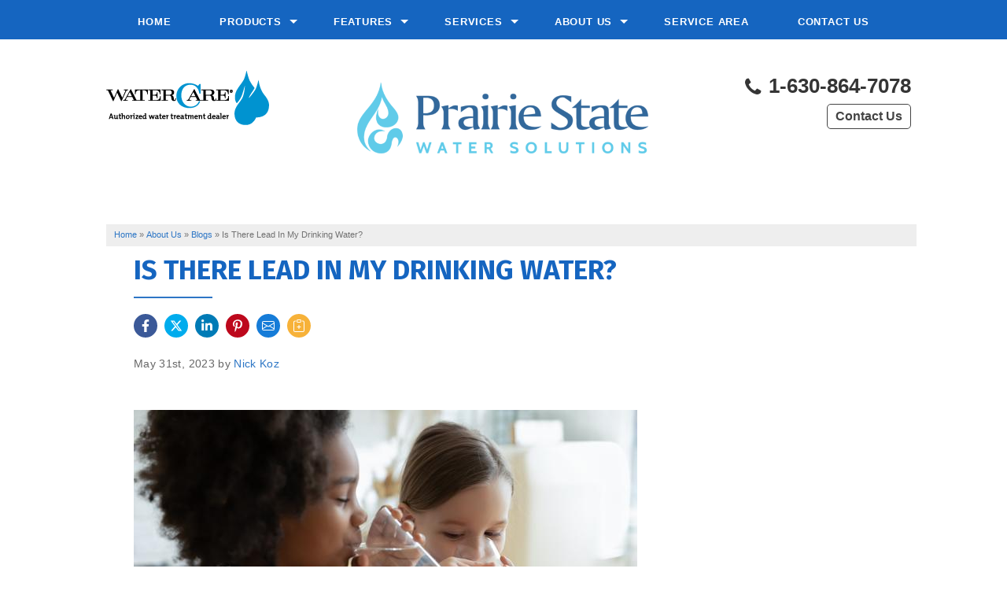

--- FILE ---
content_type: text/html; charset=UTF-8
request_url: https://www.cleanerbetterwater.com/about-us/blogs/44094-is-there-lead-in-my-drinking-water.html
body_size: 14139
content:

<!doctype html>
<html lang="en">
    <head>

            <!-- Google Tag Manager -->
            <script>(function(w,d,s,l,i){w[l]=w[l]||[];w[l].push({'gtm.start':
            new Date().getTime(),event:'gtm.js'});var f=d.getElementsByTagName(s)[0],
            j=d.createElement(s),dl=l!='dataLayer'?'&l='+l:'';j.async=true;j.src=
            'https://www.googletagmanager.com/gtm.js?id='+i+dl;f.parentNode.insertBefore(j,f);
            })(window,document,'script','dataLayer','GTM-W95ZWG3');</script>
            <!-- End Google Tag Manager -->
        
        <meta charset="utf-8">
        <meta name="viewport" content="width=device-width, initial-scale=1">
        <title>Is There Lead In My Drinking Water? | News and Events for Prairie State Water Solutions</title>
        <meta name="description" content="You may already know that exposure to lead is harmful to your health. While there has been more education about this  it is still something to be mindful of, especially when it comes to the drinking water.">
        <meta name="keywords" content="">
        <link rel="icon" href="https://a709966d2763e59b63d9-4b02aec4485eb16af457fbebe9081b2b.ssl.cf1.rackcdn.com/images/favicon2WC.png">
        <link rel="alternate" title="News and Events" href="/feeds.xml" type="application/rss+xml" />
        <script type="text/javascript" src="https://cdn.treehouseinternetgroup.com/cms_core/assets/js/jquery.min.js"></script>
        <script type="text/javascript" src="https://ajax.googleapis.com/ajax/libs/jqueryui/1.9.0/jquery-ui.min.js" defer></script>
        <link rel="stylesheet" type="text/css" href="/core/jquery-ui.css" />
        <link rel="stylesheet" type="text/css" href="/core/v2/jquery-ui-default.css" />
        <link rel="stylesheet" type="text/css" href="https://cdnjs.cloudflare.com/ajax/libs/slick-carousel/1.5.9/slick.css"/>
        <link rel="stylesheet" media="print" onload="this.media='all'" href="https://cdnjs.cloudflare.com/ajax/libs/font-awesome/4.7.0/css/font-awesome.min.css">
        <script src="/core/js/jquery.thScrollable.js" type="text/javascript" defer></script>
        
        <!-- ColorBox -->
        <script  src="https://a80427d48f9b9f165d8d-c913073b3759fb31d6b728a919676eab.ssl.cf1.rackcdn.com/v3/colorbox/jquery.colorbox-min.js" defer></script>
        <link rel="stylesheet" type="text/css" href="https://a80427d48f9b9f165d8d-c913073b3759fb31d6b728a919676eab.ssl.cf1.rackcdn.com/v3/colorbox/colorbox.css"/>
        <!--End ColorBox-->
        <link rel="stylesheet" type="text/css" href="https://a709966d2763e59b63d9-4b02aec4485eb16af457fbebe9081b2b.ssl.cf1.rackcdn.com/toolbox.css?v=3" />
        <link rel="stylesheet" type="text/css" href="https://a709966d2763e59b63d9-4b02aec4485eb16af457fbebe9081b2b.ssl.cf1.rackcdn.com/inline-widgets.css" />
        <link rel="stylesheet" type="text/css" href="https://a709966d2763e59b63d9-4b02aec4485eb16af457fbebe9081b2b.ssl.cf1.rackcdn.com/sidebar-widgets.css" />
        <link rel="stylesheet" type="text/css" href="https://a709966d2763e59b63d9-4b02aec4485eb16af457fbebe9081b2b.ssl.cf1.rackcdn.com/modules.css" />
        <link rel="stylesheet" type="text/css" href="https://a709966d2763e59b63d9-4b02aec4485eb16af457fbebe9081b2b.ssl.cf1.rackcdn.com/template.css" />
        <link rel="stylesheet" href="/core/v3/foundation.min.css">
        <!--Mobile Overrides -->
        <link rel="stylesheet" media="screen and (max-width: 960px)" href="https://cdn.treehouseinternetgroup.com/cms_core/assets/min/mobile-min.css" />
        
        <link rel="stylesheet" media="print" onload="this.media='all'" type="text/css" href="https://cdn.treehouseinternetgroup.com/cms_core/assets/modules/blog-content-img-styles.css" />
<style>
.horizontal_social_share {
    padding:0;
    margin:10px 0;
}
.horizontal_social_share a {
    width:auto;
    height:auto;
}
a.cgo_share_icon {
    display:inline-block;
    margin:0 5px 0 0;
    padding:7px;
    box-sizing:border-box;
    border-radius:50%;
    -webkit-border-radius:50%;
    color:#fff;
    transition:opacity .25s;
    -webkit-transition:opacity .25s;
}
.cgo_share_icon svg {
    display:block;
    width:16px;
    height:16px;
}
.cgo_share_icon:hover {opacity:.5;}
.cgo_share_icon.cgo_fb{background:#3b5998;}
.cgo_share_icon.cgo_bm{background:#f7b239;}
.cgo_share_icon.cgo_ml{background:#167cd8;}
.cgo_share_icon.cgo_pt{background:#bd081c;}
.cgo_share_icon.cgo_in{background:#007bb6;}
.cgo_share_icon.cgo_gp{background:#d34836;}
.cgo_share_icon.cgo_tw{background:#00aced;}
</style>

<style>
.module-footer {
	display: flex;
	flex-flow: row wrap;
	gap: 1rem;
	justify-content: center;
	margin: 2rem auto;
	letter-spacing: .05em;
}
.module-footer--link {
	padding: .375em .75em;
}
.module-footer--link svg {
	width: 1.25em;
	height: auto;
	vertical-align: -.2em;
	display: inline-block;
}
</style>


<style>
.blog-tag {
    display:inline-block;
    padding:.5em 1em;
    margin:0 0 .5rem .5rem;
    border:1px solid currentColor;
    border-radius:1rem;
    font-size:.75rem;
    line-height:1
}
.blog-post {
    max-width:60rem;
    display:flex;
    flex-flow:row wrap;
    gap:1rem;
    margin:0 auto
}
.blog-post--inner {
    flex:1 1 20rem
}
.blog-post--social {
    flex:0 0 2rem
}
.blog-post--meta {
    color:rgba(0,0,0,.6);
    font-size:.875em;
    letter-spacing:.025em;
    margin:1rem 0 3rem
}
.blog-post--categories {
    margin-top:1rem;
    display:flex
}
.blog-post--body img {
    max-width:100%;
    height:auto
}
.author-bio {
    background:#f7f7f7;
    padding:2rem;
    margin-top:3rem;
    display:flex;
    flex-flow:row wrap;
    gap:1rem
}
.author-bio h4 {
    flex-basis:100%;
    margin-bottom:1rem;
    color:rgba(0,0,0,.7)
}
.author-bio--img {
    flex:0 1 10rem
}
.author-bio--img img {
    border-radius:50%;
    overflow:hidden;
    box-shadow:0 5px 20px rgba(0,0,0,.1);
    width:100%;
    height:auto;
    aspect-ratio:1/1;
    object-fit:cover;
    object-position:center top
}
.author-bio--content {
    flex:1 1 20rem
}

.author-bio--name {
    font-weight:700;
}
.author-bio--name a {
    display:inline-block;
    margin-left:.25rem
}
.author-bio--role {
    font-size:.9375em;
    letter-spacing:.025em;
	margin-bottom:1rem;
}
.author-bio--profile,
.author-bio--profile p {
    font-size:.875em
}
.blog-nodata {
	display: none;
}
</style>

        <link rel="preload" as="style" onload="this.rel='stylesheet';this.onload=null;" href="/inc/sb-styles.css?v=4">
        <!-- Google Font -->
        <link href="https://fonts.googleapis.com/css?family=Libre+Franklin:500,600,700" rel="stylesheet">
        <link href="https://fonts.googleapis.com/css?family=Fira+Sans:400,500,700" rel="stylesheet">
        
<style>span.pdf {padding:5px 9px 5px 24px;margin:5px 10px !important;position:relative;border:1px solid #fadfd1;background:#fef8f5;border-radius:4px;display:inline-block;}span.pdf:before {content:"\f1c1";color:#ff0000;font-family:FontAwesome;float:left;position:absolute;left:5px;}</style>
<script type="application/ld+json">{"@context":"https:\/\/schema.org","@type":"HomeAndConstructionBusiness","image":"https:\/\/cdn.treehouseinternetgroup.com\/img\/logos\/sites\/og\/2618.png","address":{"@type":"PostalAddress","streetAddress":"2400 E. Main Street, Suite 103","addressLocality":"St. Charles","addressRegion":"IL","postalCode":"60174","addressCountry":"US"},"name":"Prairie State Water Solutions, Inc."}</script><meta property="og:image" content="https://cdn.treehouseinternetgroup.com/uploads/blog/5035/medium/is-there-lead-in-my-drinking-water-blog-image_1684332983.jpg" /><meta property="og:image:width" content="640" /><meta property="og:image:height" content="427" /><meta property="og:title" content="Is There Lead In My Drinking Water?" /><meta property="og:site_name" content="Prairie State Water Solutions, Inc." /><meta property="og:url" content="https://www.cleanerbetterwater.com/about-us/blogs/44094-is-there-lead-in-my-drinking-water.html" /><meta property="og:description" content="You may already know that exposure to lead is harmful to your health. While there has been more education about this  it is still something to be mindful of, especially when it comes to the drinking water." /><meta property="og:type" content="article" />
<link rel="canonical" href="https://www.cleanerbetterwater.com/about-us/blogs/44094-is-there-lead-in-my-drinking-water.html">
			<script type="text/javascript">
			<!--
			(
				function()
				{
					var jstrack = document.createElement("script");
					jstrack.type = "text/javascript";
					jstrack.async = true;
					jstrack.src = "https://www.cleanerbetterwater.com/tracking.js?sid=1054349299&id=1941226827&c=26e6791bd24449b487a0d6c225723a3e&width=" + screen.width + "&height=" + screen.height;
					var s = document.getElementsByTagName("script")[0];
					s.parentNode.insertBefore(jstrack, s);
				}
			)();
			//-->
			</script>
		</head>

    <body>

            <!-- Google Tag Manager (noscript) -->
            <noscript><iframe src="https://www.googletagmanager.com/ns.html?id=GTM-W95ZWG3"
            height="0" width="0" style="display:none;visibility:hidden"></iframe></noscript>
            <!-- End Google Tag Manager (noscript) -->
        
        
        <div id="template-wrap" class="">
            
           <!-- SUPER NAV TOOL -->            
                <div class="row small-collapse medium-uncollapse" id="top-nav">
        <div class="columns contain-to-grid sticky">
            
            <nav class="top-bar" data-topbar role="navigation">
                <ul class="title-area">
                    <!-- Title Area -->
                    <li class="name"></li>
                    <!-- Remove the class "menu-icon" to get rid of menu icon. Take out "Menu" to just have icon alone -->
                    <li class="toggle-topbar menu-icon"><a href="#"><span>Menu</span></a></li>
                </ul>
                <section class="top-bar-section">
                        <!-- Right Nav Section -->
                        <ul>
                            <li>
	<a href="https://www.cleanerbetterwater.com/" >Home</a>

</li><li class="has-dropdown">
	<a href="#" >Products</a>
	<ul class="dropdown">

						<li class=""><a href="https://www.cleanerbetterwater.com/purification-systems.html" >Chemical Injection Systems</a></li><li class=""><a href="https://www.cleanerbetterwater.com/commercial-systems.html" >Commercial Systems</a></li><li class=""><a href="https://www.cleanerbetterwater.com/conditioners.html" >Conditioners</a></li><li class=""><a href="https://www.cleanerbetterwater.com/drinking-water.html" >Drinking Water</a></li><li class=""><a href="https://www.cleanerbetterwater.com/filtration.html" >Filtration</a></li><li class=""><a href="https://www.cleanerbetterwater.com/softeners.html" >Softeners</a></li><li class=""><a href="https://www.cleanerbetterwater.com/specialty-solutions.html" >Specialty Solutions</a></li><li class=""><a href="https://www.cleanerbetterwater.com/uv-disinfection.html" >UV Disinfection</a></li>

	</ul>
</li><li class="has-dropdown">
	<a href="#" >Features</a>
	<ul class="dropdown">

						<li class=""><a href="https://www.cleanerbetterwater.com/chlorine-generator.html" >Chlorine Generator</a></li><li class=""><a href="https://www.cleanerbetterwater.com/crystal-right.html" >Crystal-Right™</a></li><li class=""><a href="https://www.cleanerbetterwater.com/inch-worm.html" >Inch Worm</a></li><li class=""><a href="https://www.cleanerbetterwater.com/ozone-generator.html" >Ozone Generator</a></li><li class=""><a href="https://www.cleanerbetterwater.com/salt-monitor.html" >Salt Monitor</a></li><li class=""><a href="https://www.cleanerbetterwater.com/wet.html" >W.E.T.™</a></li><li class=""><a href="https://www.cleanerbetterwater.com/wripli.html" >Wripli®</a></li>

	</ul>
</li><li class="has-dropdown">
	<a href="#" >Services</a>
	<ul class="dropdown">

						<li class=""><a href="https://www.ffcapplication.com/?i=TNgM9N8nZiHisB99gBHqogeW8KJ1REwNMBJQdsP29Y8=" >Financing Application</a></li><li class=""><a href="https://www.cleanerbetterwater.com/in-home-consultation.html" >In-Home Consultation</a></li><li class=""><a href="https://www.cleanerbetterwater.com/installation.html" >Installation</a></li><li class=""><a href="https://www.cleanerbetterwater.com/pfas-water-filtration-system-naperville.html" >PFAS Water Filtration System in Naperville, IL</a></li><li class=""><a href="https://www.cleanerbetterwater.com/salt-delivery.html" >Salt Delivery</a></li><li class=""><a href="https://www.cleanerbetterwater.com/service-repair.html" >Service & Repair</a></li><li class=""><a href="https://www.cleanerbetterwater.com/water-softener-system-rental-in-naperville-il.html" >Softener Rental Naperville</a></li><li class=""><a href="https://www.cleanerbetterwater.com/water-softener-system-installation-in-campton-hills-il.html" >Water Softener System Installation in Campton Hills, IL</a></li><li class=""><a href="https://www.cleanerbetterwater.com/water-softeners-montgomery.html" >Water Softeners for Montgomery, IL</a></li><li class=""><a href="https://www.cleanerbetterwater.com/water-testing.html" >Water Testing</a></li>

	</ul>
</li><li class="has-dropdown">
	<a href="https://www.cleanerbetterwater.com/about-us.html" >About Us</a>
	<ul class="dropdown">

						<li class=""><a href="https://www.cleanerbetterwater.com/about-us/associations.html" >Associations</a></li><li class=""><a href="https://www.cleanerbetterwater.com/about-us/before-after.html" >Before &amp; After</a></li><li class=""><a href="https://www.cleanerbetterwater.com/about-us/blogs.html" >Blogs</a></li><li class=""><a href="https://www.cleanerbetterwater.com/about-us/job-opportunities.html" >Job Opportunities</a></li><li class=""><a href="https://www.cleanerbetterwater.com/about-us/reviews.html" >Reviews</a></li><li class=""><a href="https://www.cleanerbetterwater.com/about-us/testimonials.html" >Testimonials</a></li><li class=""><a href="https://www.cleanerbetterwater.com/about-us/videos.html" >Videos</a></li>

	</ul>
</li><li>
	<a href="https://www.cleanerbetterwater.com/service-area.html" >Service Area</a>

</li><li>
	<a href="https://www.cleanerbetterwater.com/contact-us.html" >Contact Us</a>

</li>
                        </ul>
                </section>
            </nav><!-- END Nav -->

        </div>
    </div>

        <!-- END SUPER NAV TOOL -->    
        
            <div class="container" id="header" style="">
                <div class="row header-full" style="">

                    <div class="small-12 medium-7 large-push-4 large-4 columns" id="logo"> 
                        <a href="/"><img src="https://cdn.treehouseinternetgroup.com/uploads/cngo_tokens/2618/medium/5c80148bb4b6e_rectangle-white-bkd.png" alt="company"></a>                    </div>

                    <div class="columns small-12 medium-5 large-4 large-pull-3" id="badge">
                                    <img src="https://a709966d2763e59b63d9-4b02aec4485eb16af457fbebe9081b2b.ssl.cf1.rackcdn.com/images/WaterCare-logo-color-Auhtorized-Dealer.png">
                                 </div>
                                                    
                   

                    
                    
                    
                    
                    <div class="large-4 large-pull-1 columns" id="contact" data-equalizer-watch>
                     <div id="phone-button">
                        <div class="row collapse phone-row">
                                <div class="columns medium-6 large-12" id="phone">
                                    
                                        <a href="/contact-us.html" class="phone_link">
                                    
                                                                                <div class="phoneicon"><i class="fa fa-phone"></i></div>
                                1-630-864-7078                                </a>
                            </div>
                            <div class="columns medium-6 large-12" id="header-btn">
                                <a class="button" href="/contact-us.html">Contact Us</a>
                            </div>  
                        </div>
                        </div>
                    </div><!-- end #contact -->
                    
                    
                </div>
            </div><!-- end #header -->

      


                        

                   <div class="container" id="page-wrap">
                            <div class="row">
                                <div class="columns full-width" id="content-wrap">
                                                            <div id="bread_crumbs" itemscope="" itemtype="https://schema.org/BreadcrumbList"><span itemprop="itemListElement" itemscope itemtype="https://schema.org/ListItem"><a href="/" itemprop="item"><span itemprop="name">Home</span></a><meta itemprop="position" content="1" /></span><span class="separator">&raquo;</span><span itemprop="itemListElement" itemscope itemtype="https://schema.org/ListItem"><a href="https://www.cleanerbetterwater.com/about-us.html" itemprop="item"><span itemprop="name">About Us</span></a><meta itemprop="position" content="2" /></span><span class="separator">&raquo;</span><span itemprop="itemListElement" itemscope itemtype="https://schema.org/ListItem"><a href="https://www.cleanerbetterwater.com/about-us/blogs.html" itemprop="item"><span itemprop="name">Blogs</span></a><meta itemprop="position" content="3" /></span><span class="separator">&raquo;</span><span itemprop="itemListElement" itemscope itemtype="https://schema.org/ListItem"><span itemprop="name">Is There Lead In My Drinking Water?</span><meta itemprop="position" content="4" /></span></div>
                                                            <div id="content_helper" style="display:none;"></div>
<div class="blog-post module module-entity">
	
            <div itemid="https://www.cleanerbetterwater.com/about-us/blogs/44094-is-there-lead-in-my-drinking-water.html" itemscope itemtype="http://schema.org/BlogPosting">
                <div itemprop="image" itemscope itemtype="http://schema.org/ImageObject">
                        <meta itemprop="url" content="https://cdn.treehouseinternetgroup.com/uploads/blog/5035/medium/is-there-lead-in-my-drinking-water-blog-image_1684332983.jpg">
                </div>
                <div itemprop="publisher" itemscope itemtype="http://schema.org/Organization">
                    <meta itemprop="name" content="Prairie State Water Solutions, Inc.">
                    <div itemprop="logo" itemscope itemtype="http://schema.org/ImageObject">
                        <meta itemprop="url" content="https://cdn.treehouseinternetgroup.com/img/logos/sites/og/2618.png">
                    </div>
                </div>
                <meta itemprop="dateModified" content="2023-05-31 00:00:00">
                <meta itemprop="mainEntityOfPage" itemscope itemtype="http://schema.org/WebPage" itemid="https://www.cleanerbetterwater.com/about-us/blogs/44094-is-there-lead-in-my-drinking-water.html">
                <meta itemprop="headline" content="Is There Lead In My Drinking Water?">
                <meta itemprop="keywords" content="Safe Drinking Water,water filtration system">
                <meta itemprop="datePublished" content="2023-05-31 00:00:00">
                <div itemprop="author" itemscope itemtype="http://schema.org/Person">
                    <meta itemprop="name" content="Prairie State Water Solutions, Inc.">
                </div>
                <meta itemprop="articleBody" content="&lt;p&gt;&lt;img src=&quot;https://cdn.treehouseinternetgroup.com/uploads/blog/5035/medium/is-there-lead-in-my-drinking-water-blog-image_1684332983.jpg&quot; alt=&quot;Is There Lead in My Drinking Water Blog Image&quot; width=&quot;640&quot; height=&quot;427&quot; /&gt;&lt;/p&gt;
&lt;p class=&quot;MsoNormal&quot; style=&quot;margin-bottom: 0in; line-height: normal; background: white; vertical-align: baseline;&quot; data-mce-fragment=&quot;1&quot;&gt;&lt;span style=&quot;font-size: 12.0pt; mso-ascii-font-family: Calibri; mso-fareast-font-family: &#039;Times New Roman&#039;; mso-hansi-font-family: Calibri; mso-bidi-font-family: Calibri; color: black; border: none windowtext 1.0pt; mso-border-alt: none windowtext 0in; padding: 0in; background: white;&quot; data-mce-fragment=&quot;1&quot;&gt;You may already know that exposure to lead in paint and other household items like jewelry and children&amp;rsquo;s toys is harmful to your health. While there has been more education about this in the last few decades, as well as steps to eliminate exposure through certain products, it is still something to be mindful of, especially when it comes to the drinking water in your &lt;a href=&quot;/sycamore-il.html&quot;&gt;Sycamore, IL&lt;/a&gt;, home.&lt;/span&gt;&lt;/p&gt;
&lt;p class=&quot;MsoNormal&quot; style=&quot;margin-bottom: 0in; line-height: normal; background: white; vertical-align: baseline;&quot; data-mce-fragment=&quot;1&quot;&gt;&lt;span style=&quot;font-size: 12.0pt; mso-ascii-font-family: Calibri; mso-fareast-font-family: &#039;Times New Roman&#039;; mso-hansi-font-family: Calibri; mso-bidi-font-family: Calibri; color: black; border: none windowtext 1.0pt; mso-border-alt: none windowtext 0in; padding: 0in; background: white;&quot; data-mce-fragment=&quot;1&quot;&gt;&amp;nbsp;&lt;/span&gt;&lt;/p&gt;
&lt;p class=&quot;MsoNormal&quot; style=&quot;margin-bottom: 0in; line-height: normal; background: white; vertical-align: baseline;&quot; data-mce-fragment=&quot;1&quot;&gt;&lt;span style=&quot;color: black; mso-color-alt: windowtext;&quot; data-mce-fragment=&quot;1&quot;&gt;&lt;a href=&quot;https://www.chicagotribune.com/news/environment/ct-illinois-lead-service-pipes-20210319-rifuuexkezb5bf6ncltqlb4m6a-story.html&quot; data-mce-fragment=&quot;1&quot;&gt;&lt;span style=&quot;font-size: 12.0pt; mso-ascii-font-family: Calibri; mso-fareast-font-family: &#039;Times New Roman&#039;; mso-hansi-font-family: Calibri; mso-bidi-font-family: Calibri; border: none windowtext 1.0pt; mso-border-alt: none windowtext 0in; padding: 0in; background: white;&quot; data-mce-fragment=&quot;1&quot;&gt;According to a 2021 C&lt;em data-mce-fragment=&quot;1&quot;&gt;hicago Tribune&lt;/em&gt; article,&lt;/span&gt;&lt;/a&gt;&lt;/span&gt;&lt;span style=&quot;font-size: 12.0pt; mso-ascii-font-family: Calibri; mso-fareast-font-family: &#039;Times New Roman&#039;; mso-hansi-font-family: Calibri; mso-bidi-font-family: Calibri; color: black; border: none windowtext 1.0pt; mso-border-alt: none windowtext 0in; padding: 0in; background: white;&quot; data-mce-fragment=&quot;1&quot;&gt; &amp;ldquo;More than 8 of every 10 Illinoisans live in a community where brain-damaging lead was found in the tap water of at least one home during the past six years.&amp;rdquo; This is an alarming number, and a problem worth exploring given the statistics. There has been particular concern about the possibility of harmful lead in the Sycamore, IL, water supply.&lt;/span&gt;&lt;/p&gt;
&lt;p class=&quot;MsoNormal&quot; style=&quot;margin-bottom: 0in; line-height: normal; background: white; vertical-align: baseline;&quot; data-mce-fragment=&quot;1&quot;&gt;&lt;span style=&quot;font-size: 12.0pt; mso-ascii-font-family: Calibri; mso-fareast-font-family: &#039;Times New Roman&#039;; mso-hansi-font-family: Calibri; mso-bidi-font-family: Calibri; color: black; border: none windowtext 1.0pt; mso-border-alt: none windowtext 0in; padding: 0in; background: white;&quot; data-mce-fragment=&quot;1&quot;&gt;&amp;nbsp;&lt;/span&gt;&lt;/p&gt;
&lt;p class=&quot;MsoNormal&quot; style=&quot;margin-bottom: 0in; line-height: normal; background: white; vertical-align: baseline;&quot; data-mce-fragment=&quot;1&quot;&gt;&lt;span style=&quot;font-size: 12.0pt; mso-ascii-font-family: Calibri; mso-fareast-font-family: &#039;Times New Roman&#039;; mso-hansi-font-family: Calibri; mso-bidi-font-family: Calibri; color: black; border: none windowtext 1.0pt; mso-border-alt: none windowtext 0in; padding: 0in; background: white;&quot; data-mce-fragment=&quot;1&quot;&gt;In fact, a 2023&lt;span style=&quot;mso-spacerun: yes;&quot; data-mce-fragment=&quot;1&quot;&gt;&amp;nbsp; &lt;/span&gt;&lt;em data-mce-fragment=&quot;1&quot;&gt;Daily Chronicle&lt;/em&gt; article states that &amp;ldquo;&lt;/span&gt;&lt;span style=&quot;color: black; mso-color-alt: windowtext;&quot; data-mce-fragment=&quot;1&quot;&gt;&lt;a href=&quot;https://www.shawlocal.com/2020/10/07/sycamore-residents-say-water-tests-show-elevated-lead-city-says-otherwise-heres-what-we-know/acua7uv/&quot; target=&quot;_blank&quot; rel=&quot;noopener&quot; data-mce-fragment=&quot;1&quot;&gt;&lt;span style=&quot;font-size: 12.0pt; mso-ascii-font-family: Calibri; mso-fareast-font-family: &#039;Times New Roman&#039;; mso-hansi-font-family: Calibri; mso-bidi-font-family: Calibri; border: none windowtext 1.0pt; mso-border-alt: none windowtext 0in; padding: 0in; background: white;&quot; data-mce-fragment=&quot;1&quot;&gt;In the past year and a half,&lt;/span&gt;&lt;/a&gt;&lt;/span&gt;&lt;span style=&quot;font-size: 12.0pt; mso-ascii-font-family: Calibri; mso-fareast-font-family: &#039;Times New Roman&#039;; mso-hansi-font-family: Calibri; mso-bidi-font-family: Calibri; color: black; border: none windowtext 1.0pt; mso-border-alt: none windowtext 0in; padding: 0in; background: white;&quot; data-mce-fragment=&quot;1&quot;&gt;&amp;nbsp;at least 60 Sycamore homes have been tested for lead in the water, with at least six reporting levels ranging from 18 parts per billion to 304. The amount deemed legal by the U.S. Environmental Protection Agency is 15. However,&amp;nbsp;&lt;/span&gt;&lt;span style=&quot;color: black; mso-color-alt: windowtext;&quot; data-mce-fragment=&quot;1&quot;&gt;&lt;a href=&quot;https://www.cdc.gov/nceh/lead/prevention/health-effects.htm&quot; target=&quot;_blank&quot; rel=&quot;noopener&quot; data-mce-fragment=&quot;1&quot;&gt;&lt;span style=&quot;font-size: 12.0pt; mso-ascii-font-family: Calibri; mso-fareast-font-family: &#039;Times New Roman&#039;; mso-hansi-font-family: Calibri; mso-bidi-font-family: Calibri; border: none windowtext 1.0pt; mso-border-alt: none windowtext 0in; padding: 0in; background: white;&quot; data-mce-fragment=&quot;1&quot;&gt;according to the U.S. Centers for Disease Control and Prevention&lt;/span&gt;&lt;/a&gt;&lt;/span&gt;&lt;span style=&quot;font-size: 12.0pt; mso-ascii-font-family: Calibri; mso-fareast-font-family: &#039;Times New Roman&#039;; mso-hansi-font-family: Calibri; mso-bidi-font-family: Calibri; color: black; border: none windowtext 1.0pt; mso-border-alt: none windowtext 0in; padding: 0in; background: white;&quot; data-mce-fragment=&quot;1&quot;&gt;, any amount of lead exposure can be damaging to a person&amp;rsquo;s brain.&amp;rdquo; &amp;nbsp;&lt;/span&gt;&lt;/p&gt;
&lt;p class=&quot;MsoNormal&quot; style=&quot;margin-bottom: 0in; line-height: normal; background: white; vertical-align: baseline;&quot; data-mce-fragment=&quot;1&quot;&gt;&lt;span style=&quot;font-size: 12.0pt; mso-ascii-font-family: Calibri; mso-fareast-font-family: &#039;Times New Roman&#039;; mso-hansi-font-family: Calibri; mso-bidi-font-family: Calibri; color: black; border: none windowtext 1.0pt; mso-border-alt: none windowtext 0in; padding: 0in; background: white;&quot; data-mce-fragment=&quot;1&quot;&gt;&amp;nbsp;&lt;/span&gt;&lt;/p&gt;
&lt;p class=&quot;MsoNormal&quot; style=&quot;margin-bottom: 0in; line-height: normal; background: white; vertical-align: baseline;&quot; data-mce-fragment=&quot;1&quot;&gt;&lt;span style=&quot;font-size: 12.0pt; mso-ascii-font-family: Calibri; mso-fareast-font-family: &#039;Times New Roman&#039;; mso-hansi-font-family: Calibri; mso-bidi-font-family: Calibri; color: black; border: none windowtext 1.0pt; mso-border-alt: none windowtext 0in; padding: 0in; background: white;&quot; data-mce-fragment=&quot;1&quot;&gt;You should first know that lead is not commonly found in water. Water can become contaminated from soil that contains lead as it travels underground, making its way into your municipality&amp;rsquo;s water supply. Another, and more likely, way that lead enters the water supply is through corrosion of materials used in the water distribution system. &lt;/span&gt;&lt;/p&gt;
&lt;p class=&quot;MsoNormal&quot; style=&quot;margin-bottom: 0in; line-height: normal; background: white; vertical-align: baseline;&quot; data-mce-fragment=&quot;1&quot;&gt;&lt;span style=&quot;font-size: 12.0pt; mso-ascii-font-family: Calibri; mso-fareast-font-family: &#039;Times New Roman&#039;; mso-hansi-font-family: Calibri; mso-bidi-font-family: Calibri; color: black; border: none windowtext 1.0pt; mso-border-alt: none windowtext 0in; padding: 0in; background: white;&quot; data-mce-fragment=&quot;1&quot;&gt;&amp;nbsp;&lt;/span&gt;&lt;/p&gt;
&lt;p class=&quot;MsoNormal&quot; style=&quot;margin-bottom: 0in; line-height: normal; background: white; vertical-align: baseline;&quot; data-mce-fragment=&quot;1&quot;&gt;&lt;span style=&quot;font-size: 12.0pt; mso-ascii-font-family: Calibri; mso-fareast-font-family: &#039;Times New Roman&#039;; mso-hansi-font-family: Calibri; mso-bidi-font-family: Calibri; color: black; border: none windowtext 1.0pt; mso-border-alt: none windowtext 0in; padding: 0in; background: white;&quot; data-mce-fragment=&quot;1&quot;&gt;Pipes that deliver water to your community, pipes that connect the water supply to homes and businesses, and pipes within homes and buildings could contain lead and contaminate the water supply. Before the mid-1980&amp;rsquo;s, it was also common practice for lead soldering to be used to connect pipes. Other common sources of lead include water faucets and other fixtures. &lt;/span&gt;&lt;/p&gt;
&lt;p class=&quot;MsoNormal&quot; style=&quot;margin-bottom: 0in; line-height: normal; background: white; vertical-align: baseline;&quot; data-mce-fragment=&quot;1&quot;&gt;&lt;span style=&quot;font-size: 12.0pt; mso-ascii-font-family: Calibri; mso-fareast-font-family: &#039;Times New Roman&#039;; mso-hansi-font-family: Calibri; mso-bidi-font-family: Calibri; color: black; border: none windowtext 1.0pt; mso-border-alt: none windowtext 0in; padding: 0in; background: white;&quot; data-mce-fragment=&quot;1&quot;&gt;&amp;nbsp;&lt;/span&gt;&lt;/p&gt;
&lt;p class=&quot;MsoNormal&quot; style=&quot;margin-bottom: 0in; line-height: normal; background: white; vertical-align: baseline;&quot; data-mce-fragment=&quot;1&quot;&gt;&lt;span style=&quot;font-size: 12.0pt; mso-ascii-font-family: Calibri; mso-fareast-font-family: &#039;Times New Roman&#039;; mso-hansi-font-family: Calibri; mso-bidi-font-family: Calibri; color: black; border: none windowtext 1.0pt; mso-border-alt: none windowtext 0in; padding: 0in; background: white;&quot; data-mce-fragment=&quot;1&quot;&gt;Even if your municipality&amp;rsquo;s water supply is free from lead, the pipes and fixtures in your home could be putting lead into your drinking water. This is why it is important to have the water supply in your Sycamore, IL, home tested for lead and other contaminants.&lt;/span&gt;&lt;/p&gt;
&lt;p class=&quot;MsoNormal&quot; style=&quot;margin-bottom: 0in; line-height: normal; background: white; vertical-align: baseline;&quot; data-mce-fragment=&quot;1&quot;&gt;&lt;span style=&quot;font-size: 12.0pt; mso-ascii-font-family: Calibri; mso-fareast-font-family: &#039;Times New Roman&#039;; mso-hansi-font-family: Calibri; mso-bidi-font-family: Calibri; color: black; border: none windowtext 1.0pt; mso-border-alt: none windowtext 0in; padding: 0in; background: white;&quot; data-mce-fragment=&quot;1&quot;&gt;&amp;nbsp;&lt;/span&gt;&lt;/p&gt;
&lt;p class=&quot;MsoNormal&quot; style=&quot;line-height: normal; background: white; vertical-align: baseline;&quot; data-mce-fragment=&quot;1&quot;&gt;&lt;span style=&quot;font-size: 12.0pt; mso-ascii-font-family: Calibri; mso-fareast-font-family: &#039;Times New Roman&#039;; mso-hansi-font-family: Calibri; mso-bidi-font-family: Calibri; color: black; border: none windowtext 1.0pt; mso-border-alt: none windowtext 0in; padding: 0in; background: white;&quot; data-mce-fragment=&quot;1&quot;&gt;As cited in the &lt;em data-mce-fragment=&quot;1&quot;&gt;Daily Chronicle&lt;/em&gt; article, Prairie State Water Solutions has collected water samples from Sycamore, IL, homes and had them sent to an EPA approved lab for analysis. As water specialists, our team can work with you to have your home&amp;rsquo;s water tested to determine if there is lead in your home&amp;rsquo;s water, specifically. If lead is detected, we can also provide you with options for removing the lead, and any other contaminants found.&lt;/span&gt;&lt;/p&gt;
&lt;p&gt;&lt;span style=&quot;font-size: 12.0pt; line-height: 107%; font-family: &#039;Calibri&#039;,sans-serif; mso-fareast-font-family: &#039;Times New Roman&#039;; color: black; border: none windowtext 1.0pt; mso-border-alt: none windowtext 0in; padding: 0in; background: white; mso-ansi-language: EN-US; mso-fareast-language: EN-US; mso-bidi-language: AR-SA;&quot; data-mce-fragment=&quot;1&quot;&gt;While the CDC and EPA differ on the level of lead in water deemed to be safe, you can take control of the water coming into your home by having it tested and taking measures to remove any contaminants, if needed. To learn more and schedule an in-home water evaluation, call Prairie State Water Solutions at &lt;/span&gt;&lt;span style=&quot;font-size: 11.0pt; line-height: 107%; font-family: &#039;Arial&#039;,sans-serif; mso-fareast-font-family: Calibri; mso-fareast-theme-font: minor-latin; color: black; background: white; mso-ansi-language: EN-US; mso-fareast-language: EN-US; mso-bidi-language: AR-SA;&quot; data-mce-fragment=&quot;1&quot;&gt;[1-630-864-7078].&lt;/span&gt;&lt;/p&gt;">
                <meta itemprop="description" content="">
            </div>
        
	<article class="blog-post--article">
		<h1>Is There Lead In My Drinking Water?</h1>
		<div class="blog-post--social">
			








<a href="https://www.facebook.com/sharer.php?u=https%3A%2F%2Fwww.cleanerbetterwater.com%2Fabout-us%2Fblogs%2F44094-is-there-lead-in-my-drinking-water.html"
   onClick="shareCount(1, '{{asset_id}}')"
   class="cgo_share_icon cgo_social cgo_fb">
    <svg role="img" xmlns="http://www.w3.org/2000/svg" viewBox="0 0 320 512" width="16" height="16">
        <path fill="currentColor" d="M279.1 288l14.22-92.66h-88.91v-60.13c0-25.35 12.42-50.06 52.24-50.06h40.42V6.26S260.4 0 225.4 0c-73.22 0-121.1 44.38-121.1 124.7v70.62H22.89V288h81.39v224h100.2V288z"></path>
    </svg>
</a>
<a href="https://twitter.com/intent/tweet/?url=https%3A%2F%2Fwww.cleanerbetterwater.com%2Fabout-us%2Fblogs%2F44094-is-there-lead-in-my-drinking-water.html"
   onClick="shareCount(2, '{{asset_id}}')"
   class="cgo_share_icon cgo_social cgo_tw">
    <svg role="img" xmlns="http://www.w3.org/2000/svg" width="16" height="16" viewBox="0 0 24 24">
	<path fill="currentColor" d="M18.244 2.25h3.308l-7.227 8.26 8.502 11.24H16.17l-5.214-6.817L4.99 21.75H1.68l7.73-8.835L1.254 2.25H8.08l4.713 6.231zm-1.161 17.52h1.833L7.084 4.126H5.117z"></path>
    </svg>
</a>
<a href="https://www.linkedin.com/shareArticle?mini=true&ro=false&trk=bookmarklet&url=https%3A%2F%2Fwww.cleanerbetterwater.com%2Fabout-us%2Fblogs%2F44094-is-there-lead-in-my-drinking-water.html"
   onClick="shareCount(4, '{{asset_id}}')"
   class="cgo_share_icon cgo_social cgo_in">
    <svg role="img" xmlns="http://www.w3.org/2000/svg" viewBox="0 0 448 512" width="16" height="16">
        <path fill="currentColor" d="M100.3 448H7.4V148.9h92.88zM53.79 108.1C24.09 108.1 0 83.5 0 53.8a53.79 53.79 0 0 1 107.6 0c0 29.7-24.1 54.3-53.79 54.3zM447.9 448h-92.68V302.4c0-34.7-.7-79.2-48.29-79.2-48.29 0-55.69 37.7-55.69 76.7V448h-92.78V148.9h89.08v40.8h1.3c12.4-23.5 42.69-48.3 87.88-48.3 94 0 111.3 61.9 111.3 142.3V448z"></path>
    </svg>
</a>

<a href="//pinterest.com/pin/create/button/?url=https%3A%2F%2Fwww.cleanerbetterwater.com%2Fabout-us%2Fblogs%2F44094-is-there-lead-in-my-drinking-water.html"
   data-pin-do="buttonBookmark"
   data-pin-custom="true"
   onClick="shareCount(6, '{{asset_id}}')"
   class="cgo_share_icon cgo_social cgo_pt">
    <svg role="img" xmlns="http://www.w3.org/2000/svg" viewBox="0 0 384 512" width="16" height="16">
        <path fill="currentColor" d="M204 6.5C101.4 6.5 0 74.9 0 185.6 0 256 39.6 296 63.6 296c9.9 0 15.6-27.6 15.6-35.4 0-9.3-23.7-29.1-23.7-67.8 0-80.4 61.2-137.4 140.4-137.4 68.1 0 118.5 38.7 118.5 109.8 0 53.1-21.3 152.7-90.3 152.7-24.9 0-46.2-18-46.2-43.8 0-37.8 26.4-74.4 26.4-113.4 0-66.2-93.9-54.2-93.9 25.8 0 16.8 2.1 35.4 9.6 50.7-13.8 59.4-42 147.9-42 209.1 0 18.9 2.7 37.5 4.5 56.4 3.4 3.8 1.7 3.4 6.9 1.5 50.4-69 48.6-82.5 71.4-172.8 12.3 23.4 44.1 36 69.3 36 106.2 0 153.9-103.5 153.9-196.8C384 71.3 298.2 6.5 204 6.5z"></path>
    </svg>
</a>

<a href="/cdn-cgi/l/email-protection#[base64]" onClick="shareCount(5, '{{asset_id}}')" class="cgo_share_icon cgo_social cgo_ml" title="Email">
    <svg xmlns="http://www.w3.org/2000/svg" width="16" height="16" viewBox="0 0 16 16">
        <path fill="currentColor" d="M0 4a2 2 0 0 1 2-2h12a2 2 0 0 1 2 2v8a2 2 0 0 1-2 2H2a2 2 0 0 1-2-2V4Zm2-1a1 1 0 0 0-1 1v.217l7 4.2 7-4.2V4a1 1 0 0 0-1-1H2Zm13 2.383-4.708 2.825L15 11.105V5.383Zm-.034 6.876-5.64-3.471L8 9.583l-1.326-.795-5.64 3.47A1 1 0 0 0 2 13h12a1 1 0 0 0 .966-.741ZM1 11.105l4.708-2.897L1 5.383v5.722Z"/>
    </svg>
</a>
<a href="#"
   onClick="copyToClipboard('https%3A%2F%2Fwww.cleanerbetterwater.com%2Fabout-us%2Fblogs%2F44094-is-there-lead-in-my-drinking-water.html'); shareCount(7, '{{asset_id}}'); return false;"
   class="cgo_share_icon cgo_social cgo_bm"
   title="Copy to clipboard">
    <svg xmlns="http://www.w3.org/2000/svg" width="16" height="16" fill="currentColor" viewBox="0 0 16 16">
        <path fill-rule="evenodd" d="M8 7a.5.5 0 0 1 .5.5V9H10a.5.5 0 0 1 0 1H8.5v1.5a.5.5 0 0 1-1 0V10H6a.5.5 0 0 1 0-1h1.5V7.5A.5.5 0 0 1 8 7z"/>
        <path d="M4 1.5H3a2 2 0 0 0-2 2V14a2 2 0 0 0 2 2h10a2 2 0 0 0 2-2V3.5a2 2 0 0 0-2-2h-1v1h1a1 1 0 0 1 1 1V14a1 1 0 0 1-1 1H3a1 1 0 0 1-1-1V3.5a1 1 0 0 1 1-1h1v-1z"/>
        <path d="M9.5 1a.5.5 0 0 1 .5.5v1a.5.5 0 0 1-.5.5h-3a.5.5 0 0 1-.5-.5v-1a.5.5 0 0 1 .5-.5h3zm-3-1A1.5 1.5 0 0 0 5 1.5v1A1.5 1.5 0 0 0 6.5 4h3A1.5 1.5 0 0 0 11 2.5v-1A1.5 1.5 0 0 0 9.5 0h-3z"/>
    </svg>
</a>

		</div>
		<div class="blog-post--meta">
			<div class="blog-post--date">
				May 31st, 2023 by <a href="/about-us/blogs.html?auth=Nick Koz">Nick Koz</a>
			</div>
			<div class="blog-post--readtime blog-nodata">
				
			</div>
			<div class="blog-post--categories blog-nodata">
				<div>Categories:</div>
				<div></div>
			</div>
		</div>
		<div class="blog-post--body">
			<p><img src="https://cdn.treehouseinternetgroup.com/uploads/blog/5035/medium/is-there-lead-in-my-drinking-water-blog-image_1684332983.jpg" alt="Is There Lead in My Drinking Water Blog Image" width="640" height="427" /></p>
<p class="MsoNormal" style="margin-bottom: 0in; line-height: normal; background: white; vertical-align: baseline;" data-mce-fragment="1"><span style="font-size: 12.0pt; mso-ascii-font-family: Calibri; mso-fareast-font-family: 'Times New Roman'; mso-hansi-font-family: Calibri; mso-bidi-font-family: Calibri; color: black; border: none windowtext 1.0pt; mso-border-alt: none windowtext 0in; padding: 0in; background: white;" data-mce-fragment="1">You may already know that exposure to lead in paint and other household items like jewelry and children&rsquo;s toys is harmful to your health. While there has been more education about this in the last few decades, as well as steps to eliminate exposure through certain products, it is still something to be mindful of, especially when it comes to the drinking water in your <a href="/sycamore-il.html">Sycamore, IL</a>, home.</span></p>
<p class="MsoNormal" style="margin-bottom: 0in; line-height: normal; background: white; vertical-align: baseline;" data-mce-fragment="1"><span style="font-size: 12.0pt; mso-ascii-font-family: Calibri; mso-fareast-font-family: 'Times New Roman'; mso-hansi-font-family: Calibri; mso-bidi-font-family: Calibri; color: black; border: none windowtext 1.0pt; mso-border-alt: none windowtext 0in; padding: 0in; background: white;" data-mce-fragment="1">&nbsp;</span></p>
<p class="MsoNormal" style="margin-bottom: 0in; line-height: normal; background: white; vertical-align: baseline;" data-mce-fragment="1"><span style="color: black; mso-color-alt: windowtext;" data-mce-fragment="1"><a href="https://www.chicagotribune.com/news/environment/ct-illinois-lead-service-pipes-20210319-rifuuexkezb5bf6ncltqlb4m6a-story.html" data-mce-fragment="1"><span style="font-size: 12.0pt; mso-ascii-font-family: Calibri; mso-fareast-font-family: 'Times New Roman'; mso-hansi-font-family: Calibri; mso-bidi-font-family: Calibri; border: none windowtext 1.0pt; mso-border-alt: none windowtext 0in; padding: 0in; background: white;" data-mce-fragment="1">According to a 2021 C<em data-mce-fragment="1">hicago Tribune</em> article,</span></a></span><span style="font-size: 12.0pt; mso-ascii-font-family: Calibri; mso-fareast-font-family: 'Times New Roman'; mso-hansi-font-family: Calibri; mso-bidi-font-family: Calibri; color: black; border: none windowtext 1.0pt; mso-border-alt: none windowtext 0in; padding: 0in; background: white;" data-mce-fragment="1"> &ldquo;More than 8 of every 10 Illinoisans live in a community where brain-damaging lead was found in the tap water of at least one home during the past six years.&rdquo; This is an alarming number, and a problem worth exploring given the statistics. There has been particular concern about the possibility of harmful lead in the Sycamore, IL, water supply.</span></p>
<p class="MsoNormal" style="margin-bottom: 0in; line-height: normal; background: white; vertical-align: baseline;" data-mce-fragment="1"><span style="font-size: 12.0pt; mso-ascii-font-family: Calibri; mso-fareast-font-family: 'Times New Roman'; mso-hansi-font-family: Calibri; mso-bidi-font-family: Calibri; color: black; border: none windowtext 1.0pt; mso-border-alt: none windowtext 0in; padding: 0in; background: white;" data-mce-fragment="1">&nbsp;</span></p>
<p class="MsoNormal" style="margin-bottom: 0in; line-height: normal; background: white; vertical-align: baseline;" data-mce-fragment="1"><span style="font-size: 12.0pt; mso-ascii-font-family: Calibri; mso-fareast-font-family: 'Times New Roman'; mso-hansi-font-family: Calibri; mso-bidi-font-family: Calibri; color: black; border: none windowtext 1.0pt; mso-border-alt: none windowtext 0in; padding: 0in; background: white;" data-mce-fragment="1">In fact, a 2023<span style="mso-spacerun: yes;" data-mce-fragment="1">&nbsp; </span><em data-mce-fragment="1">Daily Chronicle</em> article states that &ldquo;</span><span style="color: black; mso-color-alt: windowtext;" data-mce-fragment="1"><a href="https://www.shawlocal.com/2020/10/07/sycamore-residents-say-water-tests-show-elevated-lead-city-says-otherwise-heres-what-we-know/acua7uv/" target="_blank" rel="noopener" data-mce-fragment="1"><span style="font-size: 12.0pt; mso-ascii-font-family: Calibri; mso-fareast-font-family: 'Times New Roman'; mso-hansi-font-family: Calibri; mso-bidi-font-family: Calibri; border: none windowtext 1.0pt; mso-border-alt: none windowtext 0in; padding: 0in; background: white;" data-mce-fragment="1">In the past year and a half,</span></a></span><span style="font-size: 12.0pt; mso-ascii-font-family: Calibri; mso-fareast-font-family: 'Times New Roman'; mso-hansi-font-family: Calibri; mso-bidi-font-family: Calibri; color: black; border: none windowtext 1.0pt; mso-border-alt: none windowtext 0in; padding: 0in; background: white;" data-mce-fragment="1">&nbsp;at least 60 Sycamore homes have been tested for lead in the water, with at least six reporting levels ranging from 18 parts per billion to 304. The amount deemed legal by the U.S. Environmental Protection Agency is 15. However,&nbsp;</span><span style="color: black; mso-color-alt: windowtext;" data-mce-fragment="1"><a href="https://www.cdc.gov/nceh/lead/prevention/health-effects.htm" target="_blank" rel="noopener" data-mce-fragment="1"><span style="font-size: 12.0pt; mso-ascii-font-family: Calibri; mso-fareast-font-family: 'Times New Roman'; mso-hansi-font-family: Calibri; mso-bidi-font-family: Calibri; border: none windowtext 1.0pt; mso-border-alt: none windowtext 0in; padding: 0in; background: white;" data-mce-fragment="1">according to the U.S. Centers for Disease Control and Prevention</span></a></span><span style="font-size: 12.0pt; mso-ascii-font-family: Calibri; mso-fareast-font-family: 'Times New Roman'; mso-hansi-font-family: Calibri; mso-bidi-font-family: Calibri; color: black; border: none windowtext 1.0pt; mso-border-alt: none windowtext 0in; padding: 0in; background: white;" data-mce-fragment="1">, any amount of lead exposure can be damaging to a person&rsquo;s brain.&rdquo; &nbsp;</span></p>
<p class="MsoNormal" style="margin-bottom: 0in; line-height: normal; background: white; vertical-align: baseline;" data-mce-fragment="1"><span style="font-size: 12.0pt; mso-ascii-font-family: Calibri; mso-fareast-font-family: 'Times New Roman'; mso-hansi-font-family: Calibri; mso-bidi-font-family: Calibri; color: black; border: none windowtext 1.0pt; mso-border-alt: none windowtext 0in; padding: 0in; background: white;" data-mce-fragment="1">&nbsp;</span></p>
<p class="MsoNormal" style="margin-bottom: 0in; line-height: normal; background: white; vertical-align: baseline;" data-mce-fragment="1"><span style="font-size: 12.0pt; mso-ascii-font-family: Calibri; mso-fareast-font-family: 'Times New Roman'; mso-hansi-font-family: Calibri; mso-bidi-font-family: Calibri; color: black; border: none windowtext 1.0pt; mso-border-alt: none windowtext 0in; padding: 0in; background: white;" data-mce-fragment="1">You should first know that lead is not commonly found in water. Water can become contaminated from soil that contains lead as it travels underground, making its way into your municipality&rsquo;s water supply. Another, and more likely, way that lead enters the water supply is through corrosion of materials used in the water distribution system. </span></p>
<p class="MsoNormal" style="margin-bottom: 0in; line-height: normal; background: white; vertical-align: baseline;" data-mce-fragment="1"><span style="font-size: 12.0pt; mso-ascii-font-family: Calibri; mso-fareast-font-family: 'Times New Roman'; mso-hansi-font-family: Calibri; mso-bidi-font-family: Calibri; color: black; border: none windowtext 1.0pt; mso-border-alt: none windowtext 0in; padding: 0in; background: white;" data-mce-fragment="1">&nbsp;</span></p>
<p class="MsoNormal" style="margin-bottom: 0in; line-height: normal; background: white; vertical-align: baseline;" data-mce-fragment="1"><span style="font-size: 12.0pt; mso-ascii-font-family: Calibri; mso-fareast-font-family: 'Times New Roman'; mso-hansi-font-family: Calibri; mso-bidi-font-family: Calibri; color: black; border: none windowtext 1.0pt; mso-border-alt: none windowtext 0in; padding: 0in; background: white;" data-mce-fragment="1">Pipes that deliver water to your community, pipes that connect the water supply to homes and businesses, and pipes within homes and buildings could contain lead and contaminate the water supply. Before the mid-1980&rsquo;s, it was also common practice for lead soldering to be used to connect pipes. Other common sources of lead include water faucets and other fixtures. </span></p>
<p class="MsoNormal" style="margin-bottom: 0in; line-height: normal; background: white; vertical-align: baseline;" data-mce-fragment="1"><span style="font-size: 12.0pt; mso-ascii-font-family: Calibri; mso-fareast-font-family: 'Times New Roman'; mso-hansi-font-family: Calibri; mso-bidi-font-family: Calibri; color: black; border: none windowtext 1.0pt; mso-border-alt: none windowtext 0in; padding: 0in; background: white;" data-mce-fragment="1">&nbsp;</span></p>
<p class="MsoNormal" style="margin-bottom: 0in; line-height: normal; background: white; vertical-align: baseline;" data-mce-fragment="1"><span style="font-size: 12.0pt; mso-ascii-font-family: Calibri; mso-fareast-font-family: 'Times New Roman'; mso-hansi-font-family: Calibri; mso-bidi-font-family: Calibri; color: black; border: none windowtext 1.0pt; mso-border-alt: none windowtext 0in; padding: 0in; background: white;" data-mce-fragment="1">Even if your municipality&rsquo;s water supply is free from lead, the pipes and fixtures in your home could be putting lead into your drinking water. This is why it is important to have the water supply in your Sycamore, IL, home tested for lead and other contaminants.</span></p>
<p class="MsoNormal" style="margin-bottom: 0in; line-height: normal; background: white; vertical-align: baseline;" data-mce-fragment="1"><span style="font-size: 12.0pt; mso-ascii-font-family: Calibri; mso-fareast-font-family: 'Times New Roman'; mso-hansi-font-family: Calibri; mso-bidi-font-family: Calibri; color: black; border: none windowtext 1.0pt; mso-border-alt: none windowtext 0in; padding: 0in; background: white;" data-mce-fragment="1">&nbsp;</span></p>
<p class="MsoNormal" style="line-height: normal; background: white; vertical-align: baseline;" data-mce-fragment="1"><span style="font-size: 12.0pt; mso-ascii-font-family: Calibri; mso-fareast-font-family: 'Times New Roman'; mso-hansi-font-family: Calibri; mso-bidi-font-family: Calibri; color: black; border: none windowtext 1.0pt; mso-border-alt: none windowtext 0in; padding: 0in; background: white;" data-mce-fragment="1">As cited in the <em data-mce-fragment="1">Daily Chronicle</em> article, Prairie State Water Solutions has collected water samples from Sycamore, IL, homes and had them sent to an EPA approved lab for analysis. As water specialists, our team can work with you to have your home&rsquo;s water tested to determine if there is lead in your home&rsquo;s water, specifically. If lead is detected, we can also provide you with options for removing the lead, and any other contaminants found.</span></p>
<p><span style="font-size: 12.0pt; line-height: 107%; font-family: 'Calibri',sans-serif; mso-fareast-font-family: 'Times New Roman'; color: black; border: none windowtext 1.0pt; mso-border-alt: none windowtext 0in; padding: 0in; background: white; mso-ansi-language: EN-US; mso-fareast-language: EN-US; mso-bidi-language: AR-SA;" data-mce-fragment="1">While the CDC and EPA differ on the level of lead in water deemed to be safe, you can take control of the water coming into your home by having it tested and taking measures to remove any contaminants, if needed. To learn more and schedule an in-home water evaluation, call Prairie State Water Solutions at </span><span style="font-size: 11.0pt; line-height: 107%; font-family: 'Arial',sans-serif; mso-fareast-font-family: Calibri; mso-fareast-theme-font: minor-latin; color: black; background: white; mso-ansi-language: EN-US; mso-fareast-language: EN-US; mso-bidi-language: AR-SA;" data-mce-fragment="1">1-630-864-7078.</span></p>
		</div>
		
	</article>
	
	
	
<div class="module-footer module-footer--entity">
	<a class="module-footer--link" href="javascript:history.go(-1)"><svg width="24" height="24" viewBox="0 0 24 24"><path fill="currentColor" d="M9.704 16.294a1 1 0 1 1-1.415 1.414l-4.997-5.004a1 1 0 0 1 0-1.413L8.29 6.293a1 1 0 0 1 1.415 1.414L6.41 11H13a8 8 0 0 1 7.996 7.75L21 19a1 1 0 1 1-2 0a6 6 0 0 0-5.775-5.996L13 13H6.414l3.29 3.294Z"></path></svg> Back to Previous Page</a>
	<a class="module-footer--link" href="/about-us/blogs.html"><svg width="24" height="24" viewBox="0 0 50 50"><path fill="currentColor" d="M6.25,3.125C4.536,3.125 3.125,4.536 3.125,6.25L3.125,31.25C3.125,32.964 4.536,34.375 6.25,34.375L36.206,34.375C37.863,34.375 39.454,35.035 40.625,36.206L46.875,42.456L46.875,6.25C46.875,4.536 45.464,3.125 43.75,3.125L6.25,3.125ZM43.75,0C47.179,-0 50,2.821 50,6.25L50,46.228C50,47.085 49.295,47.79 48.438,47.79C48.023,47.79 47.624,47.625 47.331,47.331L38.416,38.416C37.83,37.83 37.035,37.5 36.206,37.5L6.25,37.5C2.821,37.5 0,34.679 0,31.25L0,6.25C-0,2.821 2.821,0 6.25,0L43.75,0Z"/></svg> Back to Blog</a>
</div>

</div>
                                <div class="nj-engage" data-position="left"></div> <script data-cfasync="false" src="/cdn-cgi/scripts/5c5dd728/cloudflare-static/email-decode.min.js"></script><script type="text/javascript" src="https://cdn.nicejob.co/js/sdk.min.js?id=4690294734323712" defer></script>
                            </div>
                        </div>
                    </div>
        
 

              
                        <div class="container home" id="footer">
                <div class="row" data-equalizer>
                    <div class="columns" data-equalizer-watch>
                        <div id="footer-info">
                            <p>		<style>
		#social-footer-icons a {
			display: inline-block;
			margin: .125rem;
		}
		#social-footer-icons > a > svg {
			height: 1.5rem;
			width: auto;
			display: block;
			margin: auto;
		}
		</style>
		<div id="social-footer-icons">
					</div>
	</p><br>
                            <div class="footer-links">
                                  <p><div class="navigation_footer"><ul><li class="first"><a href="https://www.cleanerbetterwater.com/about-us.html">About Us</a></li><li><a href="https://www.cleanerbetterwater.com/about-us/associations.html">Associations</a></li><li><a href="https://www.cleanerbetterwater.com/about-us/before-after.html">Before &amp; After</a></li><li><a href="https://www.cleanerbetterwater.com/about-us/blogs.html">Blogs</a></li><li><a href="https://www.cleanerbetterwater.com/commercial-systems.html">Commercial Systems</a></li><li><a href="https://www.cleanerbetterwater.com/conditioners.html">Conditioners</a></li><li><a href="https://www.cleanerbetterwater.com/contact-us.html">Contact Us</a></li><li><a href="https://www.cleanerbetterwater.com/crystal-right.html">Crystal-Right™</a></li><li><a href="https://www.cleanerbetterwater.com/drinking-water.html">Drinking Water</a></li><li><a href="https://www.cleanerbetterwater.com/filtration.html">Filtration</a></li><li><a href="https://www.cleanerbetterwater.com/in-home-consultation.html">In-Home Consultation</a></li><li><a href="https://www.cleanerbetterwater.com/inch-worm.html">Inch Worm</a></li><li><a href="https://www.cleanerbetterwater.com/installation.html">Installation</a></li><li><a href="https://www.cleanerbetterwater.com/about-us/job-opportunities.html">Job Opportunities</a></li><li><a href="https://www.cleanerbetterwater.com/ozone-generator.html">Ozone Generator</a></li><li><a href="https://www.cleanerbetterwater.com/reverse-osmosis-water-filtration-system-dekalb-il.html">Reverse Osmosis Water Filtration System DeKalb, IL</a></li><li><a href="https://www.cleanerbetterwater.com/reverse-osmosis-water-filtration-system-sycamore-il.html">Reverse Osmosis Water Filtration System Sycamore, IL</a></li><li><a href="https://www.cleanerbetterwater.com/about-us/reviews.html">Reviews</a></li><li><a href="https://www.cleanerbetterwater.com/salt-delivery.html">Salt Delivery</a></li><li><a href="https://www.cleanerbetterwater.com/salt-monitor.html">Salt Monitor</a></li><li><a href="https://www.cleanerbetterwater.com/service-repair.html">Service & Repair</a></li><li><a href="https://www.cleanerbetterwater.com/service-area.html">Service Area</a></li><li><a href="https://www.cleanerbetterwater.com/water-softener-system-rental-in-naperville-il.html">Softener Rental Naperville</a></li><li><a href="https://www.cleanerbetterwater.com/softeners.html">Softeners</a></li><li><a href="https://www.cleanerbetterwater.com/specialty-solutions.html">Specialty Solutions</a></li><li><a href="https://www.cleanerbetterwater.com/about-us/testimonials.html">Testimonials</a></li><li><a href="https://www.cleanerbetterwater.com/about-us/videos.html">Videos</a></li><li><a href="https://www.cleanerbetterwater.com/wet.html">W.E.T.™</a></li><li><a href="https://www.cleanerbetterwater.com/water-softener-installation-batavia-il.html">Water softener installation Batavia, IL</a></li><li><a href="https://www.cleanerbetterwater.com/water-softener-installation-st-charles-il.html">Water Softener Installation St. Charles IL</a></li><li><a href="https://www.cleanerbetterwater.com/water-softener-system-installation-in-campton-hills-il.html">Water Softener System Installation in Campton Hills, IL</a></li><li><a href="https://www.cleanerbetterwater.com/water-softeners-montgomery.html">Water Softeners for Montgomery, IL</a></li><li><a href="https://www.cleanerbetterwater.com/water-softeners-sugar-grove.html">Water Softeners for Sugar Grove, IL</a></li><li><a href="https://www.cleanerbetterwater.com/water-softening-system-south-elgin-il.html">Water Softening System in South Elgin, IL</a></li><li><a href="https://www.cleanerbetterwater.com/water-testing.html">Water Testing</a></li><li class="last"><a href="https://www.cleanerbetterwater.com/wripli.html">Wripli®</a></li></ul></div></p>
                            </div>
                            <p class="footer-address">
                                 Prairie State Water Solutions<br />2400 E. Main Street, Suite 103<br />St. Charles, IL, 60174<br /> <a href="tel:1-630-864-7078" class="phone_link">1-630-864-7078</a></p>
                              <p>
                                                            </p>
                                  <div class="footer-marquee">
        <p>&copy; 2026 Prairie State Water Solutions | <a href="/privacy-policy.html">Privacy Policy</a> | <a href="/terms-of-use.html">Terms of Use</a> | <a href="/sitemap.html">Sitemap</a></p>
    </div>
                        </div>
                    </div>
                </div>
            </div>
            <a id="scrollToTop"><i class="fa fa-arrow-up" aria-hidden="true"></i>Top</a>
        </div>
            <div id="powered-by">
                <a href="https://contractorgosite.com" title="Contractor Nation" target="_blank">
                    <span>website powered by</span>
                    <div class="cgo-logo">
                        <svg xmlns="http://www.w3.org/2000/svg" id="Layer_1" data-name="Layer 1" viewBox="0 0 336.61 99.58"><title>cgo-logo-color</title><path d="M171.44,411.89,160,413.29l-12.75,1.56v6.09L160,419.05l11.41-1.7v-5.46m-63.12-54.24v45.51c0,6,6,10.27,13.05,9.55L160,408.79l28.53-2.9c3.65-.37,6.56-4,6.56-8.05v-6.92h-4.26v7.17a2.72,2.72,0,0,1-2.3,2.79L160,403l-38.66,2.9c-2.37.18-4.35-1.31-4.35-3.31v-45Zm80.23-9.5L160,342.35l-27.68-5.63v6.52L160,348.13l28.52,5a3.07,3.07,0,0,1,2.31,3v27.74h4.26V356.87C195.12,352.81,192.21,348.89,188.55,348.15Z" transform="translate(-86 -321.37)" style="fill:#003861;fill-rule:evenodd"/><path d="M143.74,381.23a7.69,7.69,0,0,1-1.75,1.29,8.92,8.92,0,0,1-2,.8,7.94,7.94,0,0,1-2.08.28,10,10,0,0,1-3.05-.45,7.14,7.14,0,0,1-2.27-1.22,6.72,6.72,0,0,1-1.54-1.79,7.88,7.88,0,0,1-.89-2.14,10,10,0,0,1-.3-2.31,9.26,9.26,0,0,1,.29-2.34,8.16,8.16,0,0,1,.9-2.21,7.44,7.44,0,0,1,1.58-1.83,7.15,7.15,0,0,1,2.27-1.27,9.28,9.28,0,0,1,3-.46,8.58,8.58,0,0,1,2,.23,8.34,8.34,0,0,1,1.93.73,7.73,7.73,0,0,1,1.69,1.24l2.93-2.84a12.59,12.59,0,0,0-4-2.67,12,12,0,0,0-4.58-.9,14.19,14.19,0,0,0-4.54.7,11.19,11.19,0,0,0-3.48,1.88,10.86,10.86,0,0,0-2.45,2.76,12.28,12.28,0,0,0-1.45,3.35,13.9,13.9,0,0,0-.46,3.63,14.29,14.29,0,0,0,.46,3.58,12.09,12.09,0,0,0,1.41,3.28,10.43,10.43,0,0,0,2.41,2.69,11,11,0,0,0,3.48,1.83,15.45,15.45,0,0,0,4.62.67,13.47,13.47,0,0,0,4.8-.85,11.85,11.85,0,0,0,4.08-2.63Z" transform="translate(-86 -321.37)" style="fill:#003861"/><path d="M160.2,367.38a7.92,7.92,0,0,1,2.91.49,6.3,6.3,0,0,1,2.17,1.31,7.12,7.12,0,0,1,1.48,1.9,9,9,0,0,1,.84,2.26,10.74,10.74,0,0,1,.24,2.38,10.57,10.57,0,0,1-.29,2.3,8.67,8.67,0,0,1-.85,2.17,6.59,6.59,0,0,1-3.6,3.05,9.4,9.4,0,0,1-5.81,0,6.75,6.75,0,0,1-2.15-1.23,7.17,7.17,0,0,1-1.46-1.8,8.38,8.38,0,0,1-.85-2.16,10.52,10.52,0,0,1-.31-2.3,9.61,9.61,0,0,1,.23-2.38,8.51,8.51,0,0,1,.84-2.27,7.63,7.63,0,0,1,1.49-1.91,6.78,6.78,0,0,1,2.19-1.32,8.25,8.25,0,0,1,2.93-.49m0-4a13.32,13.32,0,0,0-4.35.69,11.09,11.09,0,0,0-3.38,1.88,11.24,11.24,0,0,0-2.39,2.76,12.92,12.92,0,0,0-1.43,3.35,14.37,14.37,0,0,0-.47,3.64,14.52,14.52,0,0,0,.46,3.61,12.25,12.25,0,0,0,1.4,3.28,10.45,10.45,0,0,0,2.38,2.68,10.73,10.73,0,0,0,3.38,1.81,13.83,13.83,0,0,0,4.4.67,14.09,14.09,0,0,0,4.39-.68,10.54,10.54,0,0,0,3.35-1.84,10.82,10.82,0,0,0,2.36-2.7,12.57,12.57,0,0,0,1.39-3.29,14.37,14.37,0,0,0,.49-3.58,13.81,13.81,0,0,0-.45-3.62,13,13,0,0,0-1.42-3.34,10.87,10.87,0,0,0-2.41-2.75,10.67,10.67,0,0,0-3.36-1.88A13.39,13.39,0,0,0,160.2,363.37Z" transform="translate(-86 -321.37)" style="fill:#003861"/><polygon points="104.77 56.94 93.32 42.44 89.75 42.44 89.75 65.83 94.16 65.83 94.16 50.06 106.44 65.83 109.18 65.83 109.18 42.44 104.77 42.44 104.77 56.94" style="fill:#003861"/><path d="M205.25,387.2h4.41V367.81h7.41v-4H197.84v4h7.41Z" transform="translate(-86 -321.37)" style="fill:#003861"/><path d="M230.88,367.91a4.9,4.9,0,0,1,1.8.32,3.44,3.44,0,0,1,2,2.06,4,4,0,0,1,.24,1.38,4.34,4.34,0,0,1-.23,1.38,3.69,3.69,0,0,1-.72,1.2,3.55,3.55,0,0,1-1.25.85,4.92,4.92,0,0,1-1.81.32h-6.71v-7.51Zm9.58,19-7.08-8a8.18,8.18,0,0,0,2.8-1.07,6.3,6.3,0,0,0,1.82-1.73,6.87,6.87,0,0,0,1-2.17,8.68,8.68,0,0,0,.3-2.38,7.93,7.93,0,0,0-.54-2.92,7.15,7.15,0,0,0-1.6-2.47,7.47,7.47,0,0,0-2.63-1.72,9.93,9.93,0,0,0-3.64-.65H219.77V387.2h4.4v-7.81h4.24l6.81,7.81h5.24Z" transform="translate(-86 -321.37)" style="fill:#003861"/><polygon points="175.74 65.83 180.55 65.83 170.07 42.44 165.26 42.44 154.78 65.83 159.56 65.83 161.56 61.43 163.33 57.32 167.66 47.35 172 57.32 173.77 61.43 175.74 65.83" style="fill:#f60"/><path d="M284.44,381.23a7.69,7.69,0,0,1-1.75,1.29,8.92,8.92,0,0,1-2,.8,7.94,7.94,0,0,1-2.08.28,10,10,0,0,1-3.05-.45,7,7,0,0,1-2.27-1.22,6.72,6.72,0,0,1-1.54-1.79,7.88,7.88,0,0,1-.89-2.14,10,10,0,0,1-.3-2.31,9.26,9.26,0,0,1,.29-2.34,8.16,8.16,0,0,1,.9-2.21,7.44,7.44,0,0,1,1.58-1.83,7.15,7.15,0,0,1,2.27-1.27,9.28,9.28,0,0,1,3-.46,8.64,8.64,0,0,1,2,.23,8.34,8.34,0,0,1,1.93.73,7.73,7.73,0,0,1,1.69,1.24l2.93-2.84a12.59,12.59,0,0,0-4-2.67,12,12,0,0,0-4.58-.9,14.19,14.19,0,0,0-4.54.7,11.19,11.19,0,0,0-3.48,1.88,10.86,10.86,0,0,0-2.45,2.76,12.28,12.28,0,0,0-1.45,3.35,13.9,13.9,0,0,0-.46,3.63,14.29,14.29,0,0,0,.46,3.58,12.09,12.09,0,0,0,1.41,3.28,10.43,10.43,0,0,0,2.41,2.69,11,11,0,0,0,3.48,1.83,15.45,15.45,0,0,0,4.62.67,13.47,13.47,0,0,0,4.8-.85,11.94,11.94,0,0,0,4.08-2.63Z" transform="translate(-86 -321.37)" style="fill:#003861"/><path d="M295.62,387.2H300V367.81h7.41v-4H288.21v4h7.41Z" transform="translate(-86 -321.37)" style="fill:#003861"/><path d="M321.09,367.38a7.92,7.92,0,0,1,2.91.49,6.44,6.44,0,0,1,2.18,1.31,7.55,7.55,0,0,1,1.48,1.9,9.42,9.42,0,0,1,.83,2.26,10.18,10.18,0,0,1,.24,2.38,10.57,10.57,0,0,1-.29,2.3,8.31,8.31,0,0,1-.85,2.17,6.59,6.59,0,0,1-3.6,3.05,8.78,8.78,0,0,1-2.9.46,8.88,8.88,0,0,1-2.91-.46A6.6,6.6,0,0,1,316,382a7,7,0,0,1-1.47-1.8,8.75,8.75,0,0,1-.85-2.16,10.52,10.52,0,0,1-.31-2.3,10.11,10.11,0,0,1,.23-2.38,8.87,8.87,0,0,1,.84-2.27,7.63,7.63,0,0,1,1.49-1.91,6.83,6.83,0,0,1,2.2-1.32,8.19,8.19,0,0,1,2.92-.49m0-4a13.32,13.32,0,0,0-4.35.69,10.92,10.92,0,0,0-3.37,1.88,11.07,11.07,0,0,0-2.4,2.76,12.92,12.92,0,0,0-1.43,3.35,14.37,14.37,0,0,0-.47,3.64,14.52,14.52,0,0,0,.46,3.61,12.25,12.25,0,0,0,1.4,3.28,10.45,10.45,0,0,0,2.38,2.68,10.73,10.73,0,0,0,3.38,1.81,13.88,13.88,0,0,0,4.4.67,14.09,14.09,0,0,0,4.39-.68,10.43,10.43,0,0,0,3.35-1.84,10.82,10.82,0,0,0,2.36-2.7,12.57,12.57,0,0,0,1.39-3.29,14,14,0,0,0,0-7.2,12.64,12.64,0,0,0-1.42-3.34,11,11,0,0,0-2.4-2.75,10.72,10.72,0,0,0-3.37-1.88A13.39,13.39,0,0,0,321.09,363.37Z" transform="translate(-86 -321.37)" style="fill:#003861"/><path d="M347.45,367.91a4.9,4.9,0,0,1,1.8.32,3.37,3.37,0,0,1,2,2.06,4,4,0,0,1,.24,1.38,4.34,4.34,0,0,1-.23,1.38,3.69,3.69,0,0,1-.72,1.2,3.55,3.55,0,0,1-1.25.85,4.92,4.92,0,0,1-1.81.32h-6.71v-7.51Zm9.58,19-7.07-8a8.21,8.21,0,0,0,2.79-1.07,6.3,6.3,0,0,0,1.82-1.73,6.87,6.87,0,0,0,1-2.17,8.68,8.68,0,0,0,.3-2.38,7.93,7.93,0,0,0-.54-2.92,7.15,7.15,0,0,0-1.6-2.47,7.47,7.47,0,0,0-2.63-1.72,9.93,9.93,0,0,0-3.64-.65H336.34V387.2h4.4v-7.81H345l6.81,7.81H357Z" transform="translate(-86 -321.37)" style="fill:#003861"/><path d="M254.2,381.36h2.35v2.35H254.2Zm0,3.34h2.35v2.35H254.2Zm-3.42,0h2.35v2.35h-2.35Zm0-3.34h2.35v2.35h-2.35Z" transform="translate(-86 -321.37)" style="fill:#f60;fill-rule:evenodd"/><path d="M118.42,331.49l5.3.87,5,.82c0,3,0,5.95,0,8.93l-5-.55-5.3-.58v-9.49" transform="translate(-86 -321.37)" style="fill:#f60;fill-rule:evenodd"/><path d="M101.51,344.74l6.27.56,5.88.52v9.63l-5.88-.2-6.27-.2V344.74" transform="translate(-86 -321.37)" style="fill:#f60;fill-rule:evenodd"/><path d="M119.59,346.19l5.47.48,5.14.45v9.22l-5.14-.17-5.47-.18v-9.8" transform="translate(-86 -321.37)" style="fill:#f60;fill-rule:evenodd"/><path d="M100.28,321.37l6.38,1.05,6,1v9.8l-6-.66-6.38-.69V321.37" transform="translate(-86 -321.37)" style="fill:#f60;fill-rule:evenodd"/><path d="M86,332.43l5.28.87,5,.82v8.12l-5-.54L86,341.12v-8.69" transform="translate(-86 -321.37)" style="fill:#f60;fill-rule:evenodd"/><path d="M404,367.34a8,8,0,0,1,2.92.49,6.49,6.49,0,0,1,2.17,1.31,7.12,7.12,0,0,1,1.48,1.9,8.64,8.64,0,0,1,.83,2.26,9.67,9.67,0,0,1,.24,2.38,10,10,0,0,1-.29,2.3,8.28,8.28,0,0,1-.84,2.17,6.65,6.65,0,0,1-1.46,1.81,6.56,6.56,0,0,1-2.15,1.24,9.37,9.37,0,0,1-5.8,0A6.65,6.65,0,0,1,399,382a7.21,7.21,0,0,1-1.47-1.8,8.75,8.75,0,0,1-.85-2.16,11.07,11.07,0,0,1-.31-2.3,9.62,9.62,0,0,1,.24-2.38,8.51,8.51,0,0,1,.84-2.27,7.2,7.2,0,0,1,1.49-1.91,6.67,6.67,0,0,1,2.19-1.32,8.23,8.23,0,0,1,2.92-.49m0-4a13.41,13.41,0,0,0-4.35.69,11,11,0,0,0-3.37,1.88,11.21,11.21,0,0,0-2.39,2.76,12.59,12.59,0,0,0-1.43,3.35,14.36,14.36,0,0,0,0,7.25,11.94,11.94,0,0,0,1.4,3.28,10.45,10.45,0,0,0,2.38,2.68,10.67,10.67,0,0,0,3.37,1.81,14.68,14.68,0,0,0,8.8,0,10.38,10.38,0,0,0,3.34-1.84,10.62,10.62,0,0,0,2.36-2.7,12.13,12.13,0,0,0,1.4-3.29,14.36,14.36,0,0,0,.48-3.58,13.46,13.46,0,0,0-.45-3.62,12.32,12.32,0,0,0-1.42-3.34,11,11,0,0,0-2.4-2.75,10.78,10.78,0,0,0-3.36-1.88A13.45,13.45,0,0,0,404,363.33ZM388.8,366.7a12.37,12.37,0,0,0-2.62-2,12.75,12.75,0,0,0-2.95-1.19,12.51,12.51,0,0,0-3.11-.4,14,14,0,0,0-4.45.69,11,11,0,0,0-5.92,4.67,12.62,12.62,0,0,0-1.48,3.45,14.86,14.86,0,0,0-.49,3.84,14.32,14.32,0,0,0,.44,3.6,11.54,11.54,0,0,0,1.38,3.25,10,10,0,0,0,2.39,2.64,11,11,0,0,0,3.48,1.78,16,16,0,0,0,4.65.65,13.51,13.51,0,0,0,3.73-.51,11,11,0,0,0,3.06-1.43,13.17,13.17,0,0,0,2.53-2.27v-9.84h-10v3.93h6v4.14a9.28,9.28,0,0,1-1.78,1.14,7.27,7.27,0,0,1-1.72.58,9.36,9.36,0,0,1-1.78.15,9.82,9.82,0,0,1-3.06-.44,7,7,0,0,1-2.27-1.2,6.8,6.8,0,0,1-1.55-1.76,7.86,7.86,0,0,1-.88-2.12,9.27,9.27,0,0,1-.28-2.29,10.22,10.22,0,0,1,.55-3.37,8.39,8.39,0,0,1,1.59-2.74,7.38,7.38,0,0,1,2.53-1.83,8.61,8.61,0,0,1,5.47-.4,9.73,9.73,0,0,1,2.06.79,8.2,8.2,0,0,1,1.79,1.28Z" transform="translate(-86 -321.37)" style="fill:#f60"/><path d="M354.33,404.32c10.39-6.4,27.48-11.05,47-11.95a137.42,137.42,0,0,1,21.32.61,127.37,127.37,0,0,0-32.7-2.46c-21.3,1-39.74,6.45-49.7,13.8Z" transform="translate(-86 -321.37)" style="fill:#003861;fill-rule:evenodd"/></svg>
                    </div>                
                </a>
            </div>
            <a id="scrollToTop">Top</a>
 <!-- Fixed Mobile Footer -->
<div class="row" id="fixed-contact">
    <div class="columns area-btn">
        <a href="/service-area.html">
            <svg aria-hidden="true" height="24" focusable="false" data-prefix="fas" data-icon="map-marker-alt" class="svg-inline--fa fa-map-marker-alt fa-w-12" role="img" xmlns="http://www.w3.org/2000/svg" viewBox="0 0 384 512"><path fill="currentColor" d="M172.268 501.67C26.97 291.031 0 269.413 0 192 0 85.961 85.961 0 192 0s192 85.961 192 192c0 77.413-26.97 99.031-172.268 309.67-9.535 13.774-29.93 13.773-39.464 0zM192 272c44.183 0 80-35.817 80-80s-35.817-80-80-80-80 35.817-80 80 35.817 80 80 80z"></path></svg>
            <span>Service Area</span>
        </a>
    </div>
    <div class="columns phone-btn">
        <a title="Prairie State Water Solutions" href="tel:1-630-864-7078">
            <svg version="1.1" id="phone-icon-svg" width="40px" xmlns="http://www.w3.org/2000/svg" xmlns:xlink="http://www.w3.org/1999/xlink" x="0px" y="0px" viewBox="0 0 50 48.18" style="enable-background:new 0 0 50 48.18;" xml:space="preserve">
            <path d="M47.6,46.43l2.34-9.79c0.25-1.06-0.32-2.15-1.36-2.59l-10.94-4.52c-0.96-0.4-2.08-0.13-2.73,0.65l-4.84,5.7
                c-7.49-3.39-13.72-9.31-17.3-16.67l5.92-4.67c0.81-0.64,1.08-1.71,0.67-2.63L14.67,1.37c-0.46-1.01-1.59-1.56-2.7-1.32L1.82,2.32
                C0.76,2.55,0,3.45,0,4.52c0,24.1,20.26,43.66,45.31,43.66C46.41,48.18,47.35,47.46,47.6,46.43z"></path>
            </svg>
        </a>
    </div>
    <div class="columns quote-btn">
        <a href="/contact-us.html">
            <svg aria-hidden="true" height="24" focusable="false" data-prefix="fas" data-icon="file-alt" class="svg-inline--fa fa-file-alt fa-w-12" role="img" xmlns="http://www.w3.org/2000/svg" viewBox="0 0 384 512"><path fill="currentColor" d="M224 136V0H24C10.7 0 0 10.7 0 24v464c0 13.3 10.7 24 24 24h336c13.3 0 24-10.7 24-24V160H248c-13.2 0-24-10.8-24-24zm64 236c0 6.6-5.4 12-12 12H108c-6.6 0-12-5.4-12-12v-8c0-6.6 5.4-12 12-12h168c6.6 0 12 5.4 12 12v8zm0-64c0 6.6-5.4 12-12 12H108c-6.6 0-12-5.4-12-12v-8c0-6.6 5.4-12 12-12h168c6.6 0 12 5.4 12 12v8zm0-72v8c0 6.6-5.4 12-12 12H108c-6.6 0-12-5.4-12-12v-8c0-6.6 5.4-12 12-12h168c6.6 0 12 5.4 12 12zm96-114.1v6.1H256V0h6.1c6.4 0 12.5 2.5 17 7l97.9 98c4.5 4.5 7 10.6 7 16.9z"></path></svg>
            <span>Contact</span>
        </a>
    </div>
</div>
<!-- / Fixed Mobile Footer -->  
        </div>
<script src="https://cdn.treehouseinternetgroup.com/cms_core/assets/js/foundation.min.js"></script> 
<script src="https://cdn.treehouseinternetgroup.com/cms_core/assets/js/slick.min.js"></script> 
<script src="https://cdn.treehouseinternetgroup.com/cms_core/assets/js/jquery.colorbox-min.js" defer></script>
<script src="https://cdn.treehouseinternetgroup.com/cms_core/assets/site.min.js" defer></script> 
 <script>
$('.gal').slick({
  infinite: true,
  autoplay:true,
  slidesToShow: 1,
  autoplaySpeed: 2000,
  slidesToScroll: 1,
});
$('.process').slick({
  infinite: true,
  slidesToShow: 3,
  slidesToScroll: 3,
              responsive: [
                {
                breakpoint: 640,
                settings: {
                    speed: 500,
                    slidesToShow: 1,
                    slidesToScroll: 1
                }
                }
            ]
});
</script>        
<script>
    //Make a nav link open in a new tab
    $(document).ready(function(){
        var financeLink = $('a[href$="financing-application.html"]');
        financeLink.attr("target", "_blank");
        var linkParent = financeLink.parent();
        linkParent.attr("onclick", "");
    });
</script>
    <script>
    function shareCount(shareType, target) {
        var data = [
            "sharetype="+shareType,
            "category={{asset_category}}",
            "target="+target,
            "url={{page_url}}",
            "sid={{session_id}}",
            "id={{tracking_id}}",
            "c={{session_hash}}"
        ]
        var xhr = new XMLHttpRequest();
        xhr.open('POST', "/sharetracking.html");
        xhr.setRequestHeader('Content-Type', 'application/x-www-form-urlencoded');
        xhr.send(data.join('&'));
    }

    function copyToClipboard(text) {
        window.prompt("Copy to clipboard: Ctrl+C, Enter", decodeURIComponent(text));
        return false;
    }
</script>


</body>
</html>

--- FILE ---
content_type: text/css;charset=UTF-8
request_url: https://www.cleanerbetterwater.com/inc/sb-styles.css?v=4
body_size: 7931
content:
/**------------------------------------------- Structure Styles -------------------------------------------**/.row {max-width:1080px;position:relative;}#template-wrap {position:relative;}#colorbox,#cboxLoadedContent,#cboxContent {box-sizing:content-box;}a,#tabs .ui-widget-content a,#tabs .ui-state-active a,#tabs .ui-state-active a:link,#tabs-light-bar .ui-widget-content a {color:#2d76c5;}a:visited {color:#2d76c5;}a:hover {color:#444;}a#scrollToTop {display:none;position:fixed;right:15px;bottom:15px;background:rgba(0, 0, 0, .5);border-radius:5px;padding:7px 10px 5px;color:#fff;font-size:16px;z-index:999;cursor:pointer;text-transform:uppercase;}a#scrollToTop .fa {margin-right:5px;}/**------------------------------------------- Font Styles -------------------------------------------**/body{font-family:'Arial', sans-serif; color:#616161;}h1, #content-wrap h1 {font-family:'Fira Sans', sans-serif;font-size:40px;margin-bottom:20px;line-height:1.2;color:#1565c0;font-weight:bold;}#content-wrap h2, h2 {font-family:'Fira Sans', sans-serif;font-size:24px !important;margin:0px auto 20px;font-weight:bold;color:#1f7eab;}#content-wrap h3, h3, .related_pages .title {font-family:'Fira Sans', sans-serif;font-size:20px;margin-bottom:15px;color:#2d76c5;}#content-wrap h4, h4 {color:#3d83c5;font-family:'Fira Sans', sans-serif;font-size:20px;color:#2d76c5;}#content-wrap ul,#content-wrap ol {padding:0px 20px;}.home h2,.home p.home-section-title {font:700 28px/1.3em 'Fira Sans', sans-serif;text-transform:uppercase;color:#999;text-align:center;margin-bottom:30px;}.right {margin:0 0 15px 20px;}.breakout p,.breakout ul,.breakout ol {font-size:14px;line-height:20px;}.breakout {width:300px;}.breakout img {width:100%;}@media screen and (max-width:640px) {#content-wrap h1, h1, p.home-section-title {font-size:22px;margin-bottom:20px;}#content-wrap h2, h2 {font-size:18px !important;}#content-wrap h3, h3,#content-wrap h4 h4 {font-size:16px!important;}.breakout img {width:75%;}.right {float:none !important;text-align:center;width:80%;margin:0 auto 20px;clear:both;display:block;}.right img {width:auto;max-height:270px;}}/**------------------------------------------- Header -------------------------------------------*/#header {background:#fff;padding:40px 0px;}#logo img {max-height:100px;}#text-logo {text-align:center !important;}#non-oc-text-logo {text-align:left !important;}#contact {position:relative;padding-top:10px;}#phone {position:relative;}#header a.phone_link, #header-btn a {color:#444;line-height:100%;font-weight:700;font-size:26px;vertical-align:middle;display:inline-block;position:relative;}#header-btn {text-align:right;}#header-btn .header_link {color:#353535;margin-top:15px;border-top:1px solid #d8d8d8;padding-top:15px;}@media screen and (min-width:641px) and (max-width:1024px){#phone-button {margin:5px auto;}#header-btn .header_link {margin-top:0;border-top:0;padding-top:0;}#text-logo {text-align:center !important;height:70px;vertical-align:middle;}#non-oc-text-logo {height:70px;vertical-align:middle;}}.opensign {float:left;display:inline-block;background:#444;border-radius:7px;padding:3px;margin:-2px 10px 0 0;}.phoneicon {display:inline-block;padding:3px;margin:0 0 0 0;vertical-align:middle;}.opensign span {font:400 16px/100% 'Arial', sans-serif;text-transform:uppercase;padding:5px 7px;display:block;border:1px solid #FFFFFF;border-radius:3px;color:#ffffff;}#header-btn a.button {text-transform:none;border-radius:5px;padding:7px 10px;margin:5px auto 0px;line-height:100%;font-weight:700;font-size:16px;width:auto !important;background:transparent;color:#444;border:1px solid #444;}#header-btn a.button:hover {background:#444;color:#fff;border:1px solid #444;}#badge {text-align:left;display:flex;}#badge img {max-height:82px;}@media screen and (min-width:1025px) {#logo a {display:-webkit-box;display:-moz-box;display:-ms-flexbox;display:-webkit-flex;display:flex;align-items:center;justify-content:center;text-align:center;margin:15px auto;}#phone {text-align:right;}#header-btn a.button {float:right;}#badge img {position:relative;}}@media screen and (max-width:1024px) {#header {padding:20px 0px;}#logo {text-align:center;}#badge {text-align:center;}#badge img {max-height:70px;margin:0 auto;}#header a.phone_link {-webkit-transform:none;transform:none;display:inline-block;position:relative;left:auto;top:auto;font-size:26px;}#header-btn {text-align:left;}#header-btn a.button {display:inline-block;padding:7px 25px;margin:-3px 0 0 40px;}.opensign span{font-size:12px;}#phone {text-align:right;}#contact {padding-top:0;}}@media screen and (max-width:640px){.opensign {margin:0px 5px 5px 0px;}#phone {margin:10px auto 0;}#badge img {max-width:100%;margin:5px auto;}#header a.phone_link, #header-btn a {font-size:24px;}#header-btn .header_link {margin-top:15px;padding-top:10px;}#phone {text-align:center;}#header-btn {text-align:center;}#header-btn a.button {margin:3px auto;}}/***CTA****/.cta-txt {position:relative;width:100%;background:rgba(235, 234, 214, 0.71);color:#000;padding:30px 15px;text-align:left;}.cta-txt img {float:left;max-height:120px;margin-right:35px;border-right:1px solid #616161;}.cta-txt svg {float:left;max-width:210px;padding-right:25px;margin-right:35px;border-right:1px solid #616161;}.cta-txt p {margin:0;text-align:left;color:#000;letter-spacing:.025rem;}.cta-txt a.cta-btn {text-align:center;color:#fff;background-color:#2d76c5;padding:10px 20px;border-radius:3px;text-transform:uppercase;font-size:18px;font-weight:700;letter-spacing:.025rem;display:block;margin-top:0;transition:all 0.3s ease-out;}.cta-txt a:hover.cta-btn {opacity:0.8;}.cta-txt p.cta-head {font-size:20px;font-weight:700;margin-bottom:0;}.cta-txt p.cta-sub-head {font-size:16px;}@media screen and (max-width:1024px) {.cta-txt {padding:20px 0;}.cta-txt p {margin-left:30px;line-height:1.3em; } .cta-txt a.cta-btn {font-size:18px;float:left;}}@media screen and (max-width:640px){.cta-txt {padding:10px 0;}.cta-txt p {text-align:center;margin-left:0; }.cta-txt {padding:15px 0;}.cta-txt .row::before {bottom:-95px;width:70px;left:15px;}.cta-txt p.cta-head {font-size:15px;text-align:center;padding-right:10px;margin-left:0;}.cta-txt p.cta-sub-head {font-size:14px;}.cta-txt a.cta-btn {font-size:13px;margin:10px auto 0;padding:5px 15px;display:table;float:none;}.cta-txt img {max-height:110px;margin-right:15px;}.cta-txt svg {float:left;max-width:185px;padding-right:15px;padding-left:15px;margin-right:30px;border-right:1px solid #616161;}}@media screen and (max-width:360px){.cta-txt svg {float:left;max-width:145px;}.cta-txt p.cta-head {font-size:12px;padding-right:0;}}/**------------------------------------------- TOP Nav Styles -------------------------------------------**/#top-nav {max-width:100%;z-index:1001;}#top-nav .contain-to-grid {background:#1565c0;padding:5px 0 0;}.contain-to-grid .top-bar {max-width:100%;}/**------------------------------------------- Silo Styles -------------------------------------------**/#silo-header {height:125px;position:relative;background-repeat:no-repeat;background-size:cover;background-position:center;border-bottom:1px solid #999;}@media screen and (max-width:640px) {#silo-header {height:120px;}}#silo-header::before {content:"";display:block;background:#999;opacity:.8;width:100%;height:100%;position:absolute;}#silo-header .page-title {color:#fff;text-transform:uppercase;font:bold 30px/38px sans-serif;margin:70px auto 0px;display:block;position:relative;text-shadow:0px 0px 10px #444;text-align:right;z-index:1;}@media screen and (max-width:640px) {#silo-header .page-title {margin-top:30px;line-height:1.0em;}}/* Silo headers */#about #silo-header,#territory #silo-header {background-image:url('/core/images/templates/spruce/headers/silo-roofing-2.jpg');}#spray-foam #silo-header {background-image:url('/core/images/templates/des/headers/silo-spray-foam-des.jpg');}#attic-insulation #silo-header {background-image:url('/core/images/templates/des/headers/silo-attic-insulation-des.jpg');}#ice-damming #silo-header {background-image:url('/core/images/templates/des/headers/silo-ice-damming.jpg');}#crawl-space-insulation #silo-header {background-image:url('/core/images/templates/des/headers/silo-crawl-insulation-des.jpg');}#home-insulation #silo-header {background-image:url('/core/images/templates/des/headers/silo-home-insulation-des.jpg');}#windows-doors #silo-header {background-image:url('/core/images/templates/spruce/headers/silo-windows.jpg');}#indoor-air-quality #silo-header {background-image:url('/core/images/templates/des/headers/silo-airq-des.jpg');}#home-energy-evaluation #silo-header {background-image:url('/core/images/templates/des/headers/silo-audit-des.jpg');}#roof-repair #silo-header {background-image:url('/core/images/templates/spruce/headers/silo-roofing-tools-2.jpg');}#roof-replacement #silo-header {background-image:url('/core/images/templates/spruce/headers/silo-roofing-worker-1.jpg');}#commercial-roofing #silo-header {background-image:url('/core/images/templates/spruce/headers/silo-commercial-roofing.jpg');}#gutters-and-downspouts #silo-header {background-image:url('/core/images/templates/spruce/headers/silo-gutters.jpg');}#siding #silo-header {background-image:url('/core/images/templates/spruce/headers/silo-siding.jpg');}#remodeling #silo-header {background-image:url('/core/images/templates/spruce/headers/silo-kitchen.jpg');}/* LEFT SUBNAV STYLES ----------------------------------- */#subnav-left {position:relative;padding:50px 20px 30px 20px;}@media screen and (max-width:640px) {#subnav-left {border-right:0;padding:25px 0.9375rem;background:linear-gradient(rgb(234, 232, 232)0px, rgb(248, 248, 248) 15px);border-top:1px solid rgb(230, 230, 230);}}#subnav-left ul {list-style:none;margin:0px;display:block;text-transform:none;overflow:visible;}#subnav-left ul li {position:relative;}#subnav-left ul li a {font-size:16px;text-decoration:none;line-height:1.2em;color:;display:block;}#subnav-left ul li a:hover {text-decoration:underline;}/* Top silo page link styles */#subnav-left > ul > li > a {color:;text-transform:uppercase;font:16px/1.1em sans-serif;margin:0px auto 20px;display:block;}/* Nav styles - first level - excludes top silo page */#subnav-left > ul > li > ul {border-top:1px solid #999;padding-top:20px;}#subnav-left > ul ul li a {display:block;margin-bottom:15px;position:relative;line-height:1.2em;}/* Nav Styles - second level */#subnav-left > ul ul ul li a {color:#fff;margin:0px;font-size:14px}/* Nav Styles - third level *//* Nav Styles - fourth level */#subnav-left > ul ul ul ul {margin-left:10px;}/* Active Expanded page and/or children */#subnav-left > ul li.children.expanded > a { /* 2nd level active/expanded parent link */padding-bottom:10px;border-bottom:1px solid rgba(0,0,0,.2);margin-bottom:10px;}#subnav-left ul li.active > a,#subnav-left ul li.expanded > a {color:#fff;font-weight:700;margin-bottom:0px;}#subnav-left ul li.active > a {position:relative;display:block;}#subnav-left ul li.active > a::before {content:"";position:absolute;width:7px;height:7px;border:1px solid #fff;border-width:1px 1px 0px 0px;-webkit-transform:rotate(45deg);transform:rotate(45deg);top:4px;left:-15px;}/* Second Level Active/Expanded */#subnav-left > ul > li > ul > li.active,#subnav-left li.children.expanded {background:#999;padding:15px 20px 15px 0px;margin-bottom:15px;box-shadow:-20px 0px 0px #999;}/* Third Level Active/Expanded */#subnav-left > ul ul ul > li {padding:5px 0px;margin:0px;}#subnav-left > ul ul ul > li.first {padding-bottom:5px;}#subnav-left > ul ul ul > li.last {padding-top:5px;}/***------------------------------------------- Content -------------------------------------------***/.list-section {display:flex;}.list-section ul {flex-grow:1;}div#template-wrap #page-wrap::before, div#template-wrap #homepage-content::before {content:"";position:absolute;top:0;left:0;width:100%;height:100%;max-height:100%;z-index:-1;background-color:#fff;}div#template-wrap #page-wrap, div#template-wrap #homepage-content {overflow:hidden;position:relative;}div#template-wrap.ev #page-wrap::before, div#template-wrap.ev #homepage-content::before {content:"";position:absolute;top:0;left:0;width:100%;height:100%;z-index:-1;max-height:100%;background:#fff;}div#template-wrap.ev #page-wrap {overflow:hidden;position:relative;}#services .tabs .tab-title > a {background-color:#767675 !important;}#services .tabs .tab-title.active a {background:#efefef !important;}#widget-slider .widget-item .widget-img span {background:#767675 !important;} @media screen and (max-width:640px) {#page-wrap {padding:20px 0 0;}}#content-wrap {padding-top:35px;padding-bottom:35px;padding-left:35px;}@media screen and (max-width:640px) {#content-wrap {padding-left:0.9375rem;padding-top:0px;}}#content-wrap.free-estimate, #content-wrap.homepage-content {padding-left:0.9375rem;}#homepage-content #page-wrap > .row {max-width:100%;}#homepage-content .full-width {padding-left:0;padding-right:0;}div#template-wrap.ev #page-wrap::after {content:"";position:absolute;bottom:-63px;left:0;width:100%;height:100%;max-height:100%;z-index:-1;background-repeat:no-repeat;background-position:bottom center;background-size:100%;opacity:.5; background-image:url(https://dc69b531ebf7a086ce97-290115cc0d6de62a29c33db202ae565c.ssl.cf1.rackcdn.com/1342/HOneycomb4.png);}a.button {background:#2d76c5;text-shadow:none;font:bold 19px/1.3em 'Arial', sans-serif;border:0;text-transform:uppercase;transition:background .2s ease;border-radius:3px;padding:13px 40px;}a.button:hover {background:#999;}.button:visited, .arrow-button:visited {color:white;}button:hover, button:focus, .button:hover, .button:focus {background-color:#2d76c5;}/* Contact Form Colors */.contact_form .step.current .title { background-color:#999;}.contact_form button, input[type="submit"] { background-color:#2d76c5; margin:0 auto !important;display:block;}/* 4-step form */.contact_form .step.current input:focus,.contact_form .step.current textarea:focus {background:rgba(255, 248, 191, 0.90);box-shadow:0px 0px 8px rgba(0, 0, 0, .15);}@media screen and (min-width:640px){.free-estimate .contact_form form {width:70%;}}/***------------------------------------------- Footer -------------------------------------------***/#footer {background:#232323;padding:40px 0px 30px;margin:1px auto;}#footer .navigation_footer ul {padding:0;margin:0 auto 20px;flex-direction:row;justify-content:center;align-items:center;text-align:center;}#footer .navigation_footer li a {color:#fff !important;}#footer #footer-contact {color:#fff;}#footer p {text-align:center;line-height:1.3em;margin-bottom:1em;font-size:15px;color:#eaeaea;}#footer p a {color:#eaeaea;}#footer p a:hover {color:#fff;}a#footer-btn {text-transform:uppercase;color:#373737;display:block;background-color:#cacaca;text-align:center;padding:15px 0px;border-radius:5px;max-width:300px;font:bold 24px/1.4em sans-serif;margin:0px auto 20px;transition:background-color .2s ease;}a#footer-btn:hover {background-color:#f7f5f5;}p.footer-phone {margin:30px auto;font-size:16px;line-height:32px;}p.footer-phone span a {display:block;font:bold 32px/32px sans-serif;color:#d8d8d8;transition:background-color .2s ease;}p.footer-disclaimer {font:italic 12px/18px sans-serif;margin-bottom:40px;}#footer-info {color:#ccc;}li.footer-link.about,li.footer-link.work,li.footer-link.services li:nth-child(odd) {float:left;width:250px;}.footer-link.social a {display:inline-block;margin:0px 10px 10px 0px;opacity:.75;transition:opacity .2s ease;}.footer-link.social a:hover {opacity:1;}#powered-by {background:#d9d9d9;text-align:center;padding:15px 0;}#powered-by span {color:#565656;text-transform:uppercase;font-size:12px;padding-right:7px;letter-spacing:.05rem;display:inline-block;vertical-align:middle;}#powered-by .cgo-logo {width:150px;display:inline-block;vertical-align:middle;}.social-footer {margin:-28px auto 0;text-align:center;position:absolute;left:50%;transform:translateX(-50%);}/***** MISC ***/.module h1 {font-size:35px !important;margin-bottom:20px !important;line-height:1 !important;font-weight:bold;text-transform:uppercase;}.module h1:after {content:'';width:100px;height:2px;margin-top:16px;margin-bottom:16px;display:block;background-color:#2d76c5;}.alert-box {display:block;font-weight:normal;padding:0.875rem 1.5rem 0.875rem 0.875rem;position:relative;margin-bottom:0px;transition:opacity 300ms ease-out;border:none;font-family:'Arial', 'Montserrat', sans-serif;text-align:center;}.cngo-alert {font-size:1.2rem;font-weight:bold;text-transform:uppercase;background-color:#f16926;color:#ffffff;width:100%;float:left;z-index:9;}.cngo-alert a {color:#fff;background:#133a60;padding:10px;border-radius:5px;pointer-events:all;transition:all .3s ease-in-out;font-size:14px;}.cngo-alert a:hover {background:rgba(42, 86, 134, 0.55);}.cngo-alert p {margin-bottom:0;line-height:1.2em;color:#ffffff;}#house-container { display:inline-block;width:45px;vertical-align:top;margin-right:7px;flex-shrink:0;}#company-name {display:inline-block;text-align:left;}#logo-house {width:45px;vertical-align:top;float:left;margin:0 7px 0 0;}#text-logo {display:inline-block;margin-top:20px;}#text-logo p {display:inline-block;font-family:'Montserrat', sans-serif;font-weight:600;font-size:27px;line-height:1.1em;margin-left:0;vertical-align:middle;margin-bottom:0px;}#non-oc-text-logo p {display:inline-block;font-family:'Montserrat', sans-serif;font-weight:bold;font-size:2.1em;line-height:2.3em;vertical-align:middle;margin-bottom:0px;}@media screen and (max-width:1024px){#company-name {display:inline-block;width:unset;text-align:center;}#text-logo p {vertical-align:text-top;}}@media screen and (max-width:640px){#text-logo p {margin-top:0;font-size:24px;}#logo-house {vertical-align:6px;}#house-container {width:35px;}#text-logo p {margin-top:0;line-height:.9em;font-size:20px;}#text-logo {margin-top:0;font-size:20px;}#badge img {max-height:50px;}}/******** LISTS Overrided ******/ul.checks li:before { color:#1565c0; margin-top:-3px;}ul.arrows li:before { color:#1565c0;}@media screen and (max-width:960px){ul.arrows li:before {margin-top:1px;}ul.checks li:before { margin-top:1px;}}/******** BLOG Overrided ******/.blog_details_links {position:relative;text-align:center;}.blog_details_link_previous {display:inline-block;width:30%;padding:5px 15px;border-radius:2px;background:#adadad;}.blog_details_link_previous a,.blog_details_link_all a {color:#ffffff;font-weight:bold;}.blog_details_link_all {display:inline-block;width:30%;padding:5px 15px;border-radius:2px;background:#999;}.blog_details_link_previous a:hover,.blog_details_link_all a:hover{ opacity:.6}/******** MISC Overrided ******/.before_after_images {max-width:617px !important;}.before_after_image_left {margin-right:15px;}.before_after_description {max-width:617px;margin:0 auto;}.before_after_index h2{margin-left:10% !important;}.before_after_image_left, .before_after_image_right{-moz-box-shadow:0 0px 2px #888; -webkit-box-shadow:0 0px 2px #888; box-shadow:0 0px 2px #888;}#designIQ{background:#ffffff;-webkit-box-shadow:2px 2px 9px rgba(0,0,0,.2);-moz-box-shadow:2px 2px 9px rgba(0,0,0,.2);box-shadow:2px 2px 9px rgba(0,0,0,.2);max-width:314px;padding:0 18px;margin:20px auto 40px;border-radius:2px;overflow:hidden;}#designIQ svg {max-height:121px;}#header a.btn-cta {text-transform:none;border-radius:5px;padding:7px 10px;line-height:100%;font-weight:700;font-size:16px;width:auto !important;background:#2d76c5;color:#fff;border:1px solid #2d76c5;transition:all 0.3s ease-out;}#header-btn a:hover.btn-cta {background:#D1322A;border:1px solid #D1322A;}#social-footer-first-three {margin:13px auto !important;}/*** Widget Template Overrides for CN Go Templates ***/.affiliation_index .affiliation_item_details {padding:10px 0;overflow:hidden;margin-bottom:20px;}/*Video*/#video .hp-breakout {width:100%;background:none;border:0;padding:0;margin:0;text-align:center;overflow:hidden;max-width:510px;height:290px;box-shadow:0 0 30px rgba(0,0,0,.2);float:none !important;margin:25px auto;}#video .youtube-player {cursor:pointer;}#video .youtube-player img.yt-home-thumb {position:absolute;width:100%;transform:translate(-50%,-50%);top:50%;left:50%;opacity:.85;transition:opacity .2s ease;}#video .youtube-player:hover img.yt-home-thumb {opacity:1;}@media screen and (max-width:670px){#video .youtube-player img.yt-home-thumb {top:46%;}}#video #youtube-iframe {width:100%;height:290px;}@media screen and (max-width:400px){#video .hp-breakout {height:220px;}}/*Testimonials*/#customers h3 {font-size:18px;font-weight:bold;margin-left:-40px;color:#ffffff !important;}#customers #inline-testimonials-slider p.more-assets a {color:#FFF;}#customers #inline-testimonials-slider p.more-assets {bottom:-30px;left:0;top:auto;}#customers .testimonial-preview p {font-size:15px !important;line-height:1.2 !important;}#customers .testimonial-preview::before {top:50px;color:rgba(200,200,200,.75);}.testimonial-preview a {bottom:15px;}#customers .testimonial-customer {color:#fff;}@media screen and (max-width:1024px) {#inline-testimonials-slider p.more-assets {bottom:-40px !important;}}/*Before/After Swiper*/#widgets #inline-ba-swiper {background:none;border:0;padding:0;margin:20px;}#widgets h3 {font-size:20px;font-weight:bold;margin-left:-40px;}#widgets #inline-ba-swiper .widget-item {width:100% !important;}@media screen and (min-width:1025px) {#widgets #inline-ba-swiper p.more-assets {top:0 !important;right:0 !important;}}@media screen and (max-width:1024px){#widgets #inline-ba-swiper {margin-bottom:40px;}#widgets #inline-ba-swiper p.more-assets {bottom:-40px;left:0;}}@media screen and (max-width:640px) {#widgets #inline-ba-swiper {background:none;border:0;padding:0;margin:20px auto;}}/* AFFILIATIONS */@media screen and (max-width:1024px) {#inline-affil-slider p.more-assets {bottom:-20px !important;}}/*** NEW nav.css***/.top-bar {background:none;}.top-bar-section .right, .top-bar-section .left, .top-bar-section .center { /* overflow:visible; */}.top-bar-section ul li {background:none;margin-bottom:0;}.top-bar-section > ul > li:not(:hover), .top-bar-section > ul > li:not(:hover) > a {background:none !important;}.top-bar-section ul li > a {font-size:14px;}.top-bar-section > ul > li > a {text-transform:uppercase;letter-spacing:.025rem;}.top-bar.expanded .title-area {background:none;border-bottom:1px solid rgba(255, 255, 255, 0.1);}.top-bar .toggle-topbar a,.top-bar.expanded .toggle-topbar a { font-size:16px; color:#fff; }.top-bar .toggle-topbar a span::after,.top-bar.expanded .toggle-topbar a span::after {box-shadow:0 0 0 1px #fff, 0 7px 0 1px #fff, 0 14px 0 1px #fff;}.top-bar-section li:not(.has-form) a:not(.button) {padding:0 1.9375rem;text-align:left;}@media screen and (max-width:1024px){.top-bar-section li:not(.has-form) a:not(.button) {padding:0 1.6375rem;}}@media screen and (max-width:960px){.top-bar-section li:not(.has-form) a:not(.button) {padding:0 0.675rem;}.top-bar-section .has-dropdown>a {padding-right:1.175rem !important;}}@media screen and (max-width:690px){.top-bar-section li:not(.has-form) a:not(.button) {padding:0 1.475rem;}.top-bar-section .has-dropdown>a {padding-right:1.175rem !important;}}@media screen and (min-width:641px){.top-bar-section ul li {float:left;}.top-bar-section .right li .dropdown {left:0;right:auto;}}@media screen and (max-width:640px){.top-bar-section ul,.top-bar-section ul ul{padding:10px 0 !important;}.top-bar-section ul li>a {padding:10px 0 10px 0.9375rem !important;}.title.back.js-generated {margin:0 auto 5px !important;}.title.back.js-generated a {text-transform:uppercase;font-size:12px;position:relative;padding-left:25px;color:rgba(255,255,255,.5) !important;}.title.back.js-generated a::before {border:inset 5px;content:"";display:block;height:0;width:0;border-color:transparent rgba(255,255,255,0.5) transparent transparent;border-left-style:solid;margin-right:0.9375rem;margin-top:-5.5px;position:absolute;top:50%;left:10px;}.top-bar-section .dropdown li a.parent-link {background:rgba(0,0,0,.15);text-transform:uppercase;letter-spacing:.025rem;}.top-bar.expanded.fixed {position:fixed;top:0;background:#1565c0;}}/****** Homepage Mockup #2 ******/.hero-txt-2 {margin:0px auto;position:absolute;max-width:100%;transform:translate(-50%,-50%);left:50%;top:58%;z-index:100;}.main-txt-2 {position:relative;z-index:4;padding:25px 0;background-color:rgba(117, 117, 117, 0.45);}.quote-btn {z-index:2;display:block;position:absolute;left:50%;top:74%;transform:translate(-50%,-50%);background:#fff;padding:10px 30px;color:#000;font-weight:bold;font-size:24px;transition:all .3s ease-in-out;}.quote-btn:hover {box-shadow:0px 7px 7px rgba(0,0,0,0.5);transition:all .3s ease-in-out;}.quote-btn a {display:inline-block;}.quote-btn a:after {border:inset 9px;display:inline-block;content:"";height:0;width:0;border-color:transparent transparent transparent rgb(0, 0, 0);border-top-style:solid;vertical-align:-2px;margin-left:10px;}.oc-badge {position:absolute;top:128px;box-shadow:0px 2px 4px rgba(0,0,0,0.3);width:180px;}@media screen and (max-width:1024px){.main-txt-2 {padding:15px 0 1px;}}@media screen and (max-width:960px){.hero-txt-2 {margin:0px auto;position:absolute;max-width:100%;transform:translate(-50%,-50%);left:50%;top:69%;z-index:100;}}@media screen and (max-width:640px){.oc-badge {display:none;}.quote-btn {font-size:16px;}.quote-btn a:after {border:inset 7px;display:inline-block;content:"";height:0;width:0;border-color:transparent transparent transparent rgb(0, 0, 0);border-top-style:solid;vertical-align:-2px;margin-left:10px;}.main-txt-2 {top:64%;}.quote-btn {top:90%;}.hero-txt-2 {top:75%;}}/*** Main Message V2 ***/.top-bar .toggle-topbar.menu-icon a span::after {content:"";display:block;height:0;position:absolute;margin-top:-8px;top:50%;right:0.9375rem;box-shadow:0 0 0 1px #FFF, 0 7px 0 1px #FFF, 0 14px 0 1px #FFF;width:16px;}.top-bar .toggle-topbar.menu-icon a {color:#FFF;height:34px;line-height:33px;padding:0 2.5rem 0 0.9375rem;position:relative;} #header {background:transparent;position:relative;width:100%;z-index:2;padding:0;}.header-full {max-width:100%;background:rgba(255, 255, 255, 0.75);padding:35px 0;}#contact { /* position:absolute;padding-top:15px;width:100%;left:0;background:#303030;height:60px !important;*/}#logo {display:-webkit-box;display:-moz-box;display:-ms-flexbox;display:-webkit-flex;display:flex;align-items:center;justify-content:center;}.phone-row {width:100%;}#header a.phone_link {color:#353535;}.top-bar-section .has-dropdown>a:after {border:inset 5px;content:"";display:block;height:0;width:0;border-color:rgb(255, 255, 255) transparent transparent transparent;border-top-style:solid;margin-top:-2.5px;top:1.40625rem;}.top-bar-section .has-dropdown>a:hover:after {border:inset 5px;content:"";display:block;height:0;width:0;border-color:rgb(255, 255, 255) transparent transparent transparent;border-top-style:solid;margin-top:-2.5px;top:1.40625rem;}.top-bar-section ul li>a {color:#FFF;font-size:13px;font-weight:700;letter-spacing:.05rem;}@media screen and (max-width:1024px){.header-full {padding:20px 0;}}@media screen and (max-width:960px){.top-bar-section ul li>a {font-size:12px;}.top-bar-section .has-dropdown>a:after{margin-right:0.3375rem;}}@media screen and (max-width:640px) {.header-full {padding:10px 0 5px;}.hero-txt-2 {padding:40px 0 0;}.main-txt-2 {padding:10px 0;}.quote-btn {top:83%;}#top-nav {top:0;}.top-bar-section .has-dropdown>a:after {border:inset 7px;content:"";display:block;height:0;width:0;border-color:rgb(255, 255, 255) transparent transparent transparent;border-top-style:solid;margin-top:-8.5px;top:1.40625rem;right:12px;} }/**------------------------------------------- TOP Nav Overrides -------------------------------------------**/.top-bar-section ul {display:block;text-align:center;}.top-bar-section ul li {float:none;display:inline-block;}@media screen and (max-width:640px) {.top-bar-section ul li {display:block;text-align:left;}}/**------------------------------------------- Colorbox Overrides -------------------------------------------**/#colorbox {width:100% !important;max-width:660px;height:auto;}#cboxContent {padding:10px;}#cboxCurrent {left:70px;}#cboxPrevious {bottom:2px;left:10px;}#cboxNext {bottom:2px;left:38px;}#cboxClose {right:25px;bottom:3px;}.cboxPhoto {display:inline-block;width:100% !important;height:auto !important;max-width:100% !important;}#cboxBottomRight,#cboxBottomCenter,#cboxBottomLeft,#cboxMiddleRight,#cboxMiddleLeft,#cboxTopLeft,#cboxTopCenter,#cboxTopRight,#cboxMiddleRight {width:0;height:0;background:transparent;}@media screen and (max-width:640px) {#cboxContent { width:500px !important;height:100%!important;max-width:500px !important;}#cboxLoadedContent {width:500px !important;max-width:500px !important;height:auto !important;}}@media screen and (max-width:540px) {#cboxContent { width:300px !important;height:100%!important;max-width:300px !important;left:20px;}#cboxLoadedContent {width:300px !important;max-width:300px !important;height:auto !important;}}/****** Evolve Font Override *****/div#template-wrap.ev #content-wrap h1, div#template-wrap.ev h1, div#template-wrap.ev #content-wrap h2, div#template-wrap.ev h2, div#template-wrap.ev h3, div#template-wrap.ev #content-wrap h3, div#template-wrap.ev #content-wrap h4,div#template-wrap.ev h4, div#template-wrap.ev #content-wrap h5, div#template-wrap.ev h5,div#template-wrap.ev p.sub-head {font-family:'Libre Franklin', sans-serif !important;}div#template-wrap.ev p.main-head {font-family:'Libre Franklin', sans-serif !important; font-weight:600 !important;}div#template-wrap.ev .home h2,div#template-wrap.ev .home p.home-section-title {font:700 28px/1.3em 'Libre Franklin', sans-serif !important;}/*****MISC******/.honeycomb::after {content:"";background-image:url(https://dc69b531ebf7a086ce97-290115cc0d6de62a29c33db202ae565c.ssl.cf1.rackcdn.com/1342/VideoOverlay.png) !important;background-position:bottom center !important;opacity:1 !important;bottom:-6%;top:auto !important;left:0 !important;width:100%;max-width:100% !important;max-height:466px !important;height:466px !important;}#main-message.container::after {content:"";background-image:url(https://dc69b531ebf7a086ce97-290115cc0d6de62a29c33db202ae565c.ssl.cf1.rackcdn.com/1342/White_Burst_gray2.png);background-position:top left;background-size:cover;opacity:0.5;position:absolute;top:10%;left:-8%;height:100%;width:100%;max-height:829px;max-width:837px;background-repeat:no-repeat;transition:all 0.4s ease 0s;}/*** Widget Template Overrides for CN Go Templates ***//*Video*/#video .hp-breakout {width:100%;background:none;border:0;padding:0;margin:0;text-align:center;overflow:hidden;max-width:510px;height:290px;box-shadow:0 0 30px rgba(0,0,0,.2);float:none !important;margin:25px auto;}#video .youtube-player {cursor:pointer;}#video .youtube-player img.yt-home-thumb {position:absolute;width:100%;transform:translate(-50%,-50%);top:50%;left:50%;opacity:.85;transition:opacity .2s ease;}#video .youtube-player:hover img.yt-home-thumb {opacity:1;}@media screen and (max-width:670px){#video .youtube-player img.yt-home-thumb {top:46%;}}#video #youtube-iframe {width:100%;height:290px;}@media screen and (max-width:400px){#video .hp-breakout {height:220px;}}/*****Video ****/#video-bg {position:relative;width:103%;left:-19px;min-width:104%;object-fit:cover;background-size:cover;background:#fff;background-size:cover;transition:all 0.4s ease 0s;}#main-message video {display:block;}.main-video-container {width:100%;overflow:hidden;right:0;z-index:-100;}.video-responsive {overflow:hidden;padding-bottom:45.25%;width:83%;position:relative;height:0;text-align:center;margin:10px auto 30px;}.video-responsive iframe{left:0;top:0;height:100%;width:100%;position:absolute;}@media only screen and (max-width:640px) {#video-bg {width:690px;left:-19px;object-fit:fill;}}/*Before/After Swiper*/#widgets #inline-ba-swiper {background:none;border:0;padding:0;margin:20px;}#widgets h3 {font-size:18px;}#widgets #inline-ba-swiper .widget-item {width:100% !important;}@media screen and (min-width:1025px) {#widgets #inline-ba-swiper p.more-assets {top:0 !important;right:0 !important;}}@media screen and (max-width:1024px){#widgets #inline-ba-swiper {margin-bottom:40px;}#widgets #inline-ba-swiper p.more-assets {bottom:-20px;left:0;}}@media screen and (max-width:640px) {#widgets #inline-ba-swiper {background:none;border:0;padding:0;margin:20px auto;}}#prodtabs .tabs-content {background:#f8f8f8;}#prodtabs ul{overflow:hidden !important;margin:0 !important;}a.prodbtn {padding:4px 12px;border:1px solid #a6ce39;border-radius:3px;display:inline-block;margin:10px 5px 5px;color:#698521;transition:all 0.4s ease 0s;background:#f8f8f0;}a.prodbtn:hover {padding:4px 12px;border:1px solid #a6ce39;color:#fff;background:#a6ce39;}/*****ACCORDION Style ****/.accordion-navigation > a:after {content:"\f196";font-family:FontAwesome;position:absolute;font-size:20px;transform:translateY(-50%);top:50%;right:20px;color:#FFF;font-weight:400;}.accordion-navigation.active > a:after {content:"\f147";color:#fff;}.accordion .accordion-navigation:not(:first-of-type)>a {border-top:none;}.accordion .accordion-navigation.active>a {color:#FFF;background:#a6ce39!important;text-shadow:0 1px 0 rgba(0,0,0,.2);border:1px solid #a6ce39;}.accordion .accordion-navigation>a, .accordion dd>a { background:#8f8f8f;display:block;color:#FFF;font-family:'Fira Sans', sans-serif;font-size:1.1rem;font-weight:bold;letter-spacing:1px;text-transform:uppercase;padding:1rem;-webkit-transition:all 0.2s ease;-o-transition:all 0.2s ease;transition:all 0.2s ease;}.accordion .accordion-navigation>a:hover, .accordion dd>a:hover {background:#a6ce39;}.accordion .accordion-navigation>a {border:none;text-shadow:none;padding:.8rem 3.25rem .8rem 1rem;}.accordion .accordion-navigation, .accordion dd { margin-left:0 !important;margin-bottom:10px !important;}.accordion .accordion-navigation>.content.active, .accordion dd>.content.active {background:#e8ecef;border:1px solid #dde0e2;overflow:hidden;}ul.accordion {margin-left:0;}div.accordionLinks {margin-top:16px;}.accordionLink {padding-right:8px;}.accordionLink.seeSolution {}.accordionLink.learnMore {border-left:1px solid #333;padding-left:11px;}/**** Tabs overide ******/#the-tab {position:relative;background-color:#fff;border:1px solid rgba(146, 146, 146, 0.2);border-radius:5px;outline:0;background-clip:padding-box;-webkit-box-shadow:0 3px 7px rgba(101, 101, 101, 0.2);box-shadow:0 3px 7px rgba(101, 101, 101, 0.2);transition:all 0.4s ease 0s; }#the-tab .tabs-content>.content{padding:10px;}#the-tab p.tab-text {border-bottom:1px solid #e5e5e5;padding:15px;background:#FAFAFA;margin-bottom:0;}#the-tab .tabs dd, #the-tab .tabs .tab-title {border-bottom:1px solid #E0E0E0;}#the-tab .tabs dd>a, .tabs .tab-title>a {font-size:1rem;padding:.7rem 1rem;transition:all 0.3s ease 0s;}#the-tab .tabs dd>a:hover, #the-tab .tabs .tab-title>a:hover {background-color:#0085bd;color:#fff;}#the-tab .tabs dd.active a, #the-tab .tabs .tab-title.active a {background-color:#0093d0;color:#fff;}div#the-tab ul.tabs {padding:0 !important;}div#the-tab.hor-tab ul.tabs {padding:0 !important;margin:0 !important;}@media only screen and (min-width:40.0625em) { #the-tab .tabs.vertical {float:left;margin:0 !important;padding:0px 20px 0 0 !important;margin-bottom:1.25rem !important;max-width:25%;width:25%;}}@media only screen and (max-width:830px) { #the-tab video {width:100%;}#the-tab .right {float:none !important;margin:0;}}@media only screen and (max-width:640px) {div#the-tab ul.tabs {margin:0 !important;}}.process .item {margin:10px;} .gal .slick-slide, .process .slick-slide {text-align:center;}/*Meet the team*/.team_thumbnail {width:168px;height:210px;}.team_item_by_department .team_item_details {overflow:hidden;margin-top:0;}.team_title a {font-weight:bold;}.meet_the_team_index .team_item_by_department {height:260px !important;}.team_item_by_department .team_description {margin-top:0;}@media screen and (max-width:960px){.meet_the_team_index .team_item_by_department {width:50% !important;}}@media screen and (max-width:640px) {.team_thumbnail {width:125px;height:160px;}.meet_the_team_index .team_item_by_department {height:225px !important;}} .inline-reviews-slider p.more-assets-products {bottom:-22% !important;left:0 !important;top:auto !important;}div#product-review-content {clear:both;display:block;margin:60px auto 20px;padding:20px 30px;background:#fff;box-shadow:0 0px 7px 2px #d0d0d0;border-radius:4px;width:90%;}@media screen and (max-width:640px) {#save-widget {width:280px !important;margin:0 !important;}.navigate {width:80px !important;text-align:center !important;;}.leaflet-container {height:380px !important;}}/** -------------------- Fixed Phone Number -------------------- */#fixed-contact .phone-btn a {border-radius:50%;background:#2d76c5;position:relative;font-size:42px;border:1px solid #fff;box-shadow:0 0 20px rgba(0,0,0,.25);display:flex;justify-content:center;align-items:center;fill:#fff;width:75px;height:75px;top:-20px;}#fixed-contact a svg {color:#fff;}#fixed-contact { background-color:#1565c0;}#fixed-contact .columns.quote-btn {background:transparent;font-weight:normal;}#fixed-contact .columns.quote-btn a:after {display:none;}#fixed-contact .quote-btn:hover {box-shadow:none;}#fixed-contact{display:none;position:fixed;bottom:0;z-index:9999;height:85px;text-align:center;border-top:1px solid #fff;box-shadow:0 -5px 20px rgba(0,0,0,.35)}#fixed-contact .columns{display:inline-block;width:auto;text-align:center;float:none;position:absolute;transform:translate(-50%,-50%);top:50%;padding:0}#fixed-contact .columns:not(.phone-btn){width:30%}#fixed-contact a{line-height:100%}#fixed-contact a span{font-size:16px;color:#fff;padding-top:3px;display:block}#fixed-contact a i{font-size:24px;display:block;color:currentColor}#fixed-contact .columns.phone-btn{left:50%}#fixed-contact .columns.area-btn,#fixed-contact .columns.chat-btn{left:calc(50% - 95px)}#fixed-contact .columns.quote-btn{left:calc(50% + 95px)}#fixed-contact .phone-btn a i{position:relative;transform:translateY(-50%);top:50%;font-size:50px;color:#fff}@media screen and (max-width:640px){#fixed-contact{display:block}}

--- FILE ---
content_type: text/plain
request_url: https://www.google-analytics.com/j/collect?v=1&_v=j102&a=345971535&t=pageview&_s=1&dl=https%3A%2F%2Fwww.cleanerbetterwater.com%2Fabout-us%2Fblogs%2F44094-is-there-lead-in-my-drinking-water.html&ul=en-us%40posix&dt=Is%20There%20Lead%20In%20My%20Drinking%20Water%3F%20%7C%20News%20and%20Events%20for%20Prairie%20State%20Water%20Solutions&sr=1280x720&vp=1280x720&_u=YEBAAEABAAAAACAAI~&jid=1699569877&gjid=2025117202&cid=701359308.1769494912&tid=UA-25216529-9&_gid=451278778.1769494912&_r=1&_slc=1&gtm=45He61n1h1n81W95ZWG3za200&gcd=13l3l3l3l1l1&dma=0&tag_exp=103116026~103200004~104527906~104528500~104684208~104684211~105391252~115938465~115938469~116185181~116185182~116682876~116992598~117041588&z=1583035363
body_size: -453
content:
2,cG-W5WTMNZCSV